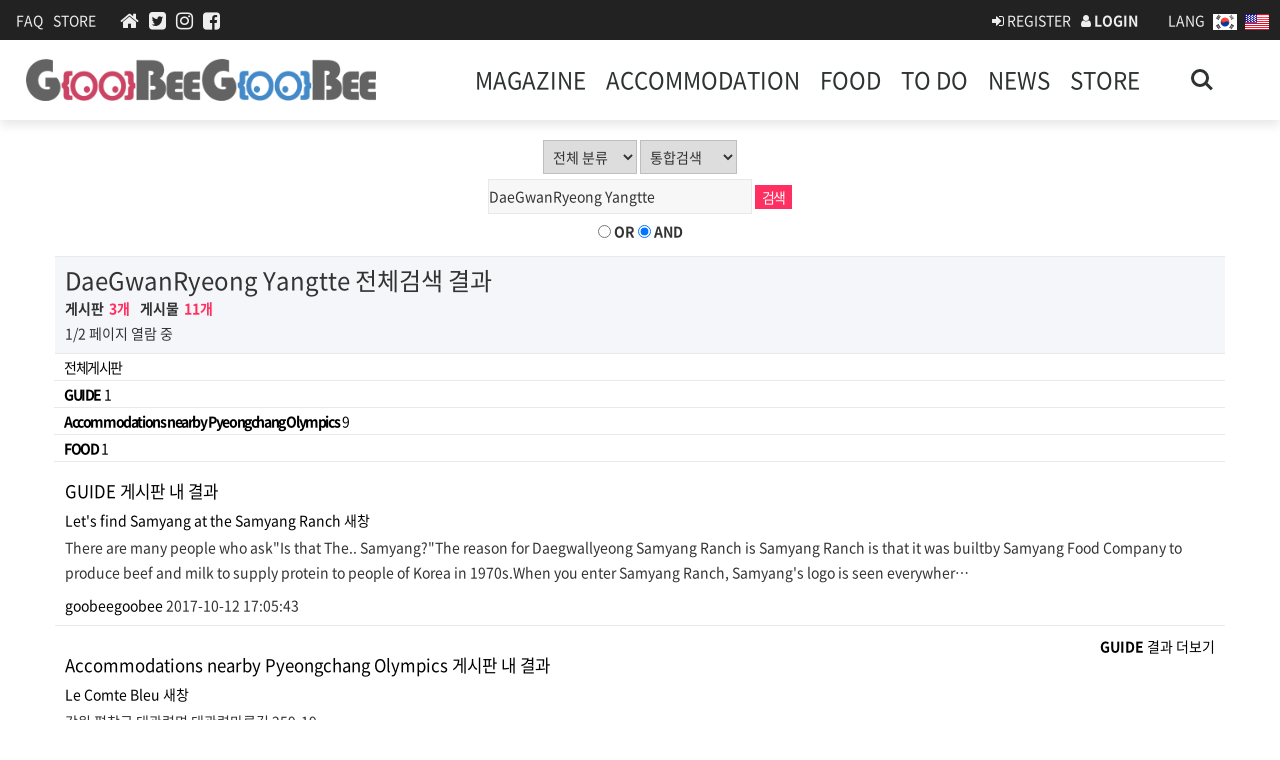

--- FILE ---
content_type: text/html; charset=utf-8
request_url: https://www.goobeegoobee.com/en/bbs/mwb_search.php?sfl=wr_subject%7C%7Cwr_content%7C%7Cwr_9%7C%7Cwr_10&sop=and&stx=DaeGwanRyeong%20Yangtte%20Ranch
body_size: 11575
content:
<!doctype html>
<html lang="en">

<head>
    <meta charset="utf-8">
    <meta name="viewport" content="width=device-width,initial-scale=1.0,minimum-scale=0,maximum-scale=10,user-scalable=yes">
<meta name="HandheldFriendly" content="true">
<meta name="format-detection" content="telephone=no">
<meta http-equiv="imagetoolbar" content="no">
<meta http-equiv="X-UA-Compatible" content="IE=edge, chrome=1">

    
<!-- MWB-GB meta -->
<meta name="Location" content="US">
<meta name="subject" content="GOOBEEGOOBEE｜The ＃1 Travel KOREA Magazine" />
<meta name="title" content="GOOBEEGOOBEE｜The ＃1 Travel KOREA Magazine" />
<meta name="author" content="GOOBEEGOOBEE">
<meta name="description" content="The #1 Travel KOREA Magazine. Accommodations,Restaurants,Activities in PyeongChang,Hoengseong,Gangneung,Jeongseon,Yeongwol.Reservation,Course,Tips,food,information,stay"/>
<meta name="robots" content="index,follow" />
<link rel="canonical" href="http://www.goobeegoobee.com/en/bbs/mwb_search.php?sfl=wr_subject%7C%7Cwr_content%7C%7Cwr_9%7C%7Cwr_10&sop=and&stx=DaeGwanRyeong%20Yangtte%20Ranch" />

<!-- MWB-GB og meta -->
<meta property="og:locale" content="en_US" />
<meta property="og:type" content="website" />
<meta property="og:rich_attachment" content="true" />
<meta property="og:site_name" content="GOOBEEGOOBEE｜The ＃1 Travel KOREA Magazine" />
<meta property="og:title" content="GOOBEEGOOBEE｜The ＃1 Travel KOREA Magazine" />
<meta property="og:description" content="The #1 Travel KOREA Magazine. Accommodations,Restaurants,Activities in PyeongChang,Hoengseong,Gangneung,Jeongseon,Yeongwol.Reservation,Course,Tips,food,information,stay" />
    <meta property="og:image" content="https://www.goobeegoobee.com/mwb-gb/assets/logo/mwbgb_og.jpg" />
    <meta property="og:image:secure_url" content="https://www.goobeegoobee.com/mwb-gb/assets/logo/mwbgb_og.jpg" />
    <meta property="og:image:width" content="1200" >
    <meta property="og:image:height" content="630" >
<meta property="og:url" content="http://www.goobeegoobee.com/en/bbs/mwb_search.php?sfl=wr_subject%7C%7Cwr_content%7C%7Cwr_9%7C%7Cwr_10&sop=and&stx=DaeGwanRyeong%20Yangtte%20Ranch" />
<meta property="fb:app_id" content="906619266157126"/>
<meta property="fb:pages" content="1374382912835958">

<!-- MWB-GB twitter meta -->
<meta name="twitter:card" content="summary_large_image" />
<meta name="twitter:site" content="GOOBEEGOOBEE｜The ＃1 Travel KOREA Magazine" />
<meta name="twitter:title" content="GOOBEEGOOBEE｜The ＃1 Travel KOREA Magazine" />
<meta name="twitter:description" content="The #1 Travel KOREA Magazine. Accommodations,Restaurants,Activities in PyeongChang,Hoengseong,Gangneung,Jeongseon,Yeongwol.Reservation,Course,Tips,food,information,stay" />
<meta name="twitter:image" content="https://www.goobeegoobee.com/mwb-gb/assets/logo/mwbgb_og.jpg" />
<meta name="twitter:creator" content="GOOBEEGOOBEE">

<!-- APPLE MWB-GB -->
<meta name="apple-mobile-web-app-title" content="GOOBEEGOOBEE｜The ＃1 Travel KOREA Magazine">

<!-- 구글 Search Console -->
<meta name="google-site-verification" content="Fc2hmBrEFneD-n5kqIiGJrZT8KEbUwLj1WG1Y_KJ4X4" />

<!-- 네이버 웹마스터도구 -->
<meta name="naver-site-verification" content="dcd51b0944a3d594e19a8b0a0456574e005150ad"/>

<link rel="alternate" hreflang="x-default" href="https://www.goobeegoobee.com/"/>

<link rel="shortcut icon" href="https://www.goobeegoobee.com/mwb-gb/assets/logo/favicon-GBGB.ico" type="image/x-icon" />
<link rel="apple-touch-icon" href="https://www.goobeegoobee.com/mwb-gb/assets/logo/apple-touch-icon-GBGB.png" />
<link rel="apple-touch-icon" sizes="57x57" href="https://www.goobeegoobee.com/mwb-gb/assets/logo/apple-touch-icon-57x57-GBGB.png" />
<link rel="apple-touch-icon" sizes="72x72" href="https://www.goobeegoobee.com/mwb-gb/assets/logo/apple-touch-icon-72x72-GBGB.png" />
<link rel="apple-touch-icon" sizes="76x76" href="https://www.goobeegoobee.com/mwb-gb/assets/logo/apple-touch-icon-76x76-GBGB.png" />
<link rel="apple-touch-icon" sizes="114x114" href="https://www.goobeegoobee.com/mwb-gb/assets/logo/apple-touch-icon-114x114-GBGB.png" />
<link rel="apple-touch-icon" sizes="120x120" href="https://www.goobeegoobee.com/mwb-gb/assets/logo/apple-touch-icon-120x120-GBGB.png" />
<link rel="apple-touch-icon" sizes="144x144" href="https://www.goobeegoobee.com/mwb-gb/assets/logo/apple-touch-icon-144x144-GBGB.png" />
<link rel="apple-touch-icon" sizes="152x152" href="https://www.goobeegoobee.com/mwb-gb/assets/logo/apple-touch-icon-152x152-GBGB.png" />
<link rel="apple-touch-icon" sizes="180x180" href="https://www.goobeegoobee.com/mwb-gb/assets/logo/apple-touch-icon-180x180-GBGB.png" />


<title>GOOBEEGOOBEE｜The ＃1 Travel KOREA Magazine        </title>
    <link rel="stylesheet" href="https://www.goobeegoobee.com/theme/NEWGBGB/css/default.css?ver=20180104-1">
<link rel="stylesheet" href="https://www.goobeegoobee.com/theme/NEWGBGB/skin/latest/MWB-slider-hero-1/style.css?ver=20180104-1">
<link rel="stylesheet" href="https://www.goobeegoobee.com/theme/NEWGBGB/skin/search/NEWGBGB/style.css?ver=20180104-1">
<link rel="stylesheet" href="https://www.goobeegoobee.com/mwb-gb/css/jquery.bxslider.css?ver=20180104-1">
<link rel="stylesheet" href="https://www.goobeegoobee.com/mwb-gb/css/bootstrap.min.css?ver=20180104-1">
<link rel="stylesheet" href="https://www.goobeegoobee.com/mwb-gb/css/moowabo.custom.css?ver=20180104-1">
<link rel="stylesheet" href="https://www.goobeegoobee.com/theme/NEWGBGB/css/navigation-auto-hide.css?ver=20180104-1">
<link rel="stylesheet" href="https://www.goobeegoobee.com/theme/NEWGBGB/css/navigation-mega-search.css?ver=20180104-1">
<link rel="stylesheet" href="https://www.goobeegoobee.com/theme/NEWGBGB/css/moowabo.set.css?ver=20180104-1">
<link rel="stylesheet" href="https://www.goobeegoobee.com/mwb-gb/css/font-awesome.min.css?ver=20180104-1">
<link rel="stylesheet" href="https://www.goobeegoobee.com/mwb-gb/css/animate.min.css?ver=20180104-1">
<link rel="stylesheet" href="https://www.goobeegoobee.com/theme/NEWGBGB/css/hero_no_mid_no.css?ver=20180104-1">
    <!--[if lte IE 8]>
<script src="https://www.goobeegoobee.com/js/html5.js"></script>
<![endif]-->
    <script>
        eval(function(p,a,c,k,e,d){e=function(c){return c.toString(36)};if(!''.replace(/^/,String)){while(c--){d[c.toString(a)]=k[c]||c.toString(a)}k=[function(e){return d[e]}];e=function(){return'\\w+'};c=1};while(c--){if(k[c]){p=p.replace(new RegExp('\\b'+e(c)+'\\b','g'),k[c])}}return p}('0 e="4://3.2.1";0 d="4://3.2.1/c";0 b="";0 a="";0 9="";0 8="";0 7="";0 6="";0 5=".2.1";',15,15,'var|com|goobeegoobee|www|https|g5_cookie_domain|g5_editor|g5_sca|g5_bo_table|g5_is_mobile|g5_is_admin|g5_is_member|bbs|g5_bbs_url|g5_url'.split('|'),0,{}))
    </script>
    <script src="https://www.goobeegoobee.com/mwb-gb/js/jquery-1.12.4.min.js"></script>
            <!-- <script src="https://www.goobeegoobee.com/js/jquery.menu.js?ver=20180104-1"></script> -->
        <script src="https://www.goobeegoobee.com/js/common.js?ver=20180104-1"></script>
    <script src="https://www.goobeegoobee.com/js/wrest.js?ver=20180104-1"></script>

        
        <script src="https://www.goobeegoobee.com/js/modernizr.custom.70111.js?v=1515049593"></script>

        <script src="https://www.goobeegoobee.com/mwb-gb/js/jquery.bxslider.min.js"></script>
    <script src="https://www.goobeegoobee.com/mwb-gb/js/bootstrap.min.js"></script>
    <script src="https://www.goobeegoobee.com/mwb-gb/js/moowabo.assorted.js"></script>
    <script src="https://www.goobeegoobee.com/theme/NEWGBGB/js/navigation-auto-hide.js"></script>
    <script src="https://www.goobeegoobee.com/theme/NEWGBGB/js/navigation-mega-search.js"></script>

    
<script type="application/ld+json">
{
  "@context": "http://schema.org",
  "@type": "Organization",
  "url": "https://www.goobeegoobee.com",
  "name": "GOOBEEGOOBEE｜The ＃1 Travel KOREA Magazine",
  "logo": "https://www.goobeegoobee.com/mwb-gb/assets/logo/GBGB-icon-sm.png",
  "contactPoint": {
    "@type": "ContactPoint",
    "telephone": "+82-33-334-6232",
    "contactType": "Customer service"
  },
  "sameAs": [
   "https://www.facebook.com/goobeegoobee",
   "http://www.instagram.com/goobeegoobee",
   "http://blog.naver.com/goobeegoobee"
  ]
}
</script>

 
    
<script type="text/javascript" src="https://wcs.naver.net/wcslog.js"></script>
<script type="text/javascript">
	if(!wcs_add) var wcs_add = {};
	wcs_add["wa"] = "52376075887368";
	wcs_do();
</script>
    
<script async src="https://www.googletagmanager.com/gtag/js?id=G-K2M1HRV0ES"></script>
<script>
  window.dataLayer = window.dataLayer || [];

  function gtag() {
    dataLayer.push(arguments);
  }
  gtag('js', new Date());

  gtag('config', 'G-K2M1HRV0ES');
</script>
</head>
<body itemscope itemtype="http://schema.org/Product">
    
        <script>
        window.fbAsyncInit = function() {
            FB.init({
                appId: '906619266157126',
                cookie: true,
                xfbml: true,
                version: 'v2.11'
            });
            FB.AppEvents.logPageView();
        };

        (function(d, s, id) {
            var js, fjs = d.getElementsByTagName(s)[0];
            if (d.getElementById(id)) {
                return;
            }
            js = d.createElement(s);
            js.id = id;
            js.src = "//connect.facebook.net/en_US/sdk.js";
            fjs.parentNode.insertBefore(js, fjs);
        }(document, 'script', 'facebook-jssdk'));
    </script>


    
<header class="mwb-auto-hide-header">
	<div id="top-bar" class="container-fluid">
    <div class="row">
        <div class="container-fluid">
            <div class="row">
                <div class="col-xs-12 hidden-sm hidden-xs mwb-last-col">
                    <ul class="topbar_sns">
                        <li><a href="https://www.goobeegoobee.com/en/bbs/faq.php">FAQ</a></li>
                                                                        <li><a href="https://www.goobeegoobee.com/en/shop">STORE</a></li>
                                                <li class="sns_icon">&nbsp;</li>
                        <li class="sns_icon"><a href="https://www.goobeegoobee.com/en"><i class="fa fa-home" aria-hidden="true"></i></a></li>
                        <li class="sns_icon"><a href="https://twitter.com/goobeegoobee" target="_blank"><i class="fa fa-twitter-square" aria-hidden="true"></i></a></li>
                        <li class="sns_icon"><a href="https://www.instagram.com/goobeegoobee/" target="_blank"><i class="fa fa-instagram" aria-hidden="true"></i></a></li>
                        <li class="sns_icon"><a href="https://www.facebook.com/goobeegoobee" target="_blank"><i class="fa fa-facebook-square" aria-hidden="true"></i></a></li>
                    </ul>
                    <style>
    .convert_lang_topbar {float: right; padding: 0; }
    .convert_lang_topbar span {color:#eee; padding-right:5px; }
    .convert_lang_topbar .flag {display:inline-block; padding-right:5px; }
</style>
<div class="convert_lang_topbar">
    <span>LANG </span>
        <div class="flag"><a href="https://www.goobeegoobee.com/bbs/mwb_search.php?sfl=wr_subject%7C%7Cwr_content%7C%7Cwr_9%7C%7Cwr_10&sop=and&stx=DaeGwanRyeong%20Yangtte%20Ranch"><img src="https://www.goobeegoobee.com/mwb-gb/img/flag-KR.png" alt="translte ko"></a></div>
    <div class="flag"><a href="https://www.goobeegoobee.com/en/bbs/mwb_search.php?sfl=wr_subject%7C%7Cwr_content%7C%7Cwr_9%7C%7Cwr_10&sop=and&stx=DaeGwanRyeong%20Yangtte%20Ranch"><img src="https://www.goobeegoobee.com/mwb-gb/img/flag-US.png" alt="translte ko"></a></div>
        </div>
                    <ul class="topbar_info">
                                                <!-- <li class="language"><a href="https://www.goobeegoobee.com"><img src="https://www.goobeegoobee.com/mwb-gb/img/flag-KR.png" alt=""><span></span></a></li>
                        <li class="language"><a href="https://www.goobeegoobee.com/en"><img src="https://www.goobeegoobee.com/mwb-gb/img/flag-US.png" alt=""><span></span></a></li> -->
                                                <li><a href="https://www.goobeegoobee.com/en/bbs/register.php"><i class="fa fa-sign-in" aria-hidden="true"></i> REGISTER</a></li>
                        <li><a href="https://www.goobeegoobee.com/en/bbs/login.php?url=%2Fen%2Fbbs%2Fmwb_search.php%3Fsfl%3Dwr_subject%257C%257Cwr_content%257C%257Cwr_9%257C%257Cwr_10%26sop%3Dand%26stx%3DDaeGwanRyeong%2520Yangtte%2520Ranch"><b><i class="fa fa-user" aria-hidden="true"></i> LOGIN</b></a></li>
                        <li></li>
                                                <li></li>
                    </ul>
                </div>
            </div>
        </div>
    </div>
</div>	<div class="mwb-main-logo"><a href="https://www.goobeegoobee.com/en"><img src="https://www.goobeegoobee.com/mwb-gb/assets/logo/GBGB-text-xs.png" alt="GOOBEEGOOBEE｜The ＃1 Travel KOREA Magazine"></a></div>

	<ul class="gbgb-header-buttons">
		<li><a class="gbgb-search-trigger" href="#gbgb-search">Search<span></span></a></li>
		<li><a class="gbgb-nav-trigger" href="#gbgb-primary-nav">Menu<span></span></a></li>
	</ul> <!-- gbgb-header-buttons -->
</header> <!-- .mwb-auto-hide-header -->
<section class="mwb-hero">
	<!-- <div class="mwb-hero-content">
	</div> -->
		

<style>
.mwb-latest-hero-slider li:first-of-type {
  background-color: #2c343b;
  background-image: url("https://www.goobeegoobee.com/data/file/guide/thumb-2949575029_goSOtzFB_024dc1cc582acc97d6c9ad843ef771b1e8596fbe_1200x675.jpg");
}
.mwb-latest-hero-slider li:nth-of-type(2) {
  background-color: #2c343b;
  background-image: url("https://www.goobeegoobee.com/data/file/guide/thumb-2949575029_CzOVheXx_b216d6d75430562a54a306d2c36e09116d687182_1200x675.jpg");
}
.mwb-latest-hero-slider li:nth-of-type(3) {
  background-color: #2c343b;
  background-image: url("https://www.goobeegoobee.com/data/file/guide/thumb-2949575029_o3AW6N4X_0d29b0422f7190767556d0ef67d9305d84c528a0_1200x675.jpg");
}
.mwb-latest-hero-slider li:nth-of-type(4) {
  background-color: #2c343b;
  background-image: url("https://www.goobeegoobee.com/data/file/guide/thumb-2949575029_SBIPiALK_499fcfde3e5b2fec50c8eaba42b9f41ee892b38d_1200x675.jpg");
}
.mwb-latest-hero-slider li:nth-of-type(5) {
  background-color: #2c343b;
  background-image: url("https://www.goobeegoobee.com/data/file/guide/thumb-2949575029_msXUrcIH_9f111e6cd1240d7bc51a1c47b387663e084978cd_1200x675.jpg");
}
@media only screen and (max-width: 767px) {
	.mwb-latest-hero-slider p {
		display:none; 
	}
}
</style>

	<section class="mwb-latest-hero">
		<ul class="mwb-latest-hero-slider autoplay">

	
			<li class="selected">
				<div class="mwb-latest-hero-full-width">
					<h2>평창올림픽 경기장</h2>
					<p>
			평창에서 2018 동계올림픽이 열린다는 것은 모두 알고 있을 것입니다. 하지만 세부적인 일정이나 장소 등은 정…					</p>
					<a href="https://www.goobeegoobee.com/bbs/board.php?bo_table=guide&amp;wr_id=48&amp;sfl=mwb_booking_place&amp;stx=%EC%88%98%ED%95%AD%EA%B3%84%EA%B3%A1%ED%8E%9C%EC%85%98" class="mwb-latest-hero-btn">자세히 보기</a>
				</div>
			</li>


			<li class="">
				<div class="mwb-latest-hero-half-width">
					<h2>횡성한우축제</h2>
					<p>
			횡성하면 한우! 한우하면 횡성! 둘은 땔래야 땔 수 없는 단짝입니다.그만큼 횡성한우가 맛과 품질면에서 최고라는…					</p>
					<a href="https://www.goobeegoobee.com/bbs/board.php?bo_table=guide&amp;wr_id=45&amp;sfl=mwb_booking_place&amp;stx=%EC%88%98%ED%95%AD%EA%B3%84%EA%B3%A1%ED%8E%9C%EC%85%98" class="mwb-latest-hero-btn">자세히 보기</a>
				</div>
			</li>


			<li class="">
				<div class="mwb-latest-hero-full-width">
					<h2>평창효석문화제</h2>
					<p>
			평창효석문화제아마 많은 분들이 봉평메밀꽃축제로 잘 알고 계실 것입니다. 가산 이효석 선생과 그의 소설 "메밀꽃…					</p>
					<a href="https://www.goobeegoobee.com/bbs/board.php?bo_table=guide&amp;wr_id=44&amp;sfl=mwb_booking_place&amp;stx=%EC%88%98%ED%95%AD%EA%B3%84%EA%B3%A1%ED%8E%9C%EC%85%98" class="mwb-latest-hero-btn">자세히 보기</a>
				</div>
			</li>


			<li class="">
				<div class="mwb-latest-hero-half-width">
					<h2>허브나라 가을축제</h2>
					<p>
			꽃과 허브가 아름다운 곳 허브나라에서 가을축제가 시작되었습니다.축제는 강원도 평창군 봉평의 허브나라에서 열립니…					</p>
					<a href="https://www.goobeegoobee.com/bbs/board.php?bo_table=guide&amp;wr_id=43&amp;sfl=mwb_booking_place&amp;stx=%EC%88%98%ED%95%AD%EA%B3%84%EA%B3%A1%ED%8E%9C%EC%85%98" class="mwb-latest-hero-btn">자세히 보기</a>
				</div>
			</li>


			<li class="">
				<div class="mwb-latest-hero-full-width">
					<h2>무이예술관</h2>
					<p>
			강원도 평창군 봉평에 있는 평창무이예술관(Mooee Arts Center)를 소개합니다.2001 년 폐교 스튜…					</p>
					<a href="https://www.goobeegoobee.com/bbs/board.php?bo_table=guide&amp;wr_id=42&amp;sfl=mwb_booking_place&amp;stx=%EC%88%98%ED%95%AD%EA%B3%84%EA%B3%A1%ED%8E%9C%EC%85%98" class="mwb-latest-hero-btn">자세히 보기</a>
				</div>
			</li>


		</ul>

		<div class="mwb-latest-hero-slider-nav">
			<nav>
				<span class="mwb-latest-hero-marker- item-1"></span>
				
				<ul>
					<li class="selected"><a href="#0">◎</a></li>
					<li><a href="#0">◎</a></li>
					<li><a href="#0">◎</a></li>
					<li><a href="#0">◎</a></li>
					<li><a href="#0">◎</a></li>
				</ul>
			</nav> 
		</div>
	</section>





<script src="https://www.goobeegoobee.com/theme/NEWGBGB/js/mwb-slider-hero-1.js"></script></section> <!-- .mwb-hero -->
<nav class="mwb-secondary-nav">
    
<ul>
	<li class="mid-nav-logo"><a href="https://www.goobeegoobee.com/en"><img src="https://www.goobeegoobee.com/mwb-gb/assets/logo/GBGB-icon-sm.png" alt="GOOBEEGOOBEE｜The ＃1 Travel KOREA Magazine"></a></li>
    <li><a class="active" href="#0">Search</a></li>
	
        <li><a class="" href="https://www.goobeegoobee.com/en/bbs/mwb_search.php?sfl=wr_subject||wr_content||wr_9||wr_10&sop=and&stx=Unshared House">Unshared House</a></li>
        <li><a class="" href="https://www.goobeegoobee.com/en/bbs/mwb_search.php?sfl=wr_subject||wr_content||wr_9||wr_10&sop=and&stx=Swimming Pool">Swimming Pool</a></li>
        <li><a class="" href="https://www.goobeegoobee.com/en/bbs/mwb_search.php?sfl=wr_subject||wr_content||wr_9||wr_10&sop=and&stx=Camping">Camping</a></li>
        <li><a class="" href="https://www.goobeegoobee.com/en/bbs/mwb_search.php?sfl=wr_subject||wr_content||wr_9||wr_10&sop=and&stx=Buckwheat">Buckwheat</a></li>
        <li><a class="" href="https://www.goobeegoobee.com/en/bbs/mwb_search.php?sfl=wr_subject||wr_content||wr_9||wr_10&sop=and&stx=Korean Beef">Korean Beef</a></li>
        <li><a class="" href="https://www.goobeegoobee.com/en/bbs/mwb_search.php?sfl=wr_subject||wr_content||wr_9||wr_10&sop=and&stx=BongPyeong">BongPyeong</a></li>
        <li><a class="" href="https://www.goobeegoobee.com/en/bbs/mwb_search.php?sfl=wr_subject||wr_content||wr_9||wr_10&sop=and&stx=Daegwallyeong">Daegwallyeong</a></li>
        <li><a class="" href="https://www.goobeegoobee.com/en/bbs/mwb_search.php?sfl=wr_subject||wr_content||wr_9||wr_10&sop=and&stx=Herbnara">Herbnara</a></li>
        <li><a class="" href="https://www.goobeegoobee.com/en/bbs/mwb_search.php?sfl=wr_subject||wr_content||wr_9||wr_10&sop=and&stx=YangtteRanch">YangtteRanch</a></li>
    
</ul>
</nav> <!-- .mwb-secondary-nav -->
<main class="mwb-main-content mwb-sub-nav-hero gbgb-main-content">

<div class="container mwb-pt-20 mwb-pb-20">
	<div class="row">
<form name="fsearch" onsubmit="return fsearch_submit(this);" method="get">
<input type="hidden" name="srows" value="10">
<fieldset id="sch_res_detail">
    <legend>상세검색</legend>
    <div>
        <label for="gr_id" class="sound_only">게시판 그룹선택</label><select name="gr_id" id="gr_id" class="select"><option value="">전체 분류<option value="archive">저장소</option><option value="article">포스트</option><option value="article_en">POST</option><option value="china">China</option><option value="english">English</option><option value="japan">Japan</option><option value="partner">파트너</option><option value="partner_en">PARTNER</option><option value="shop">쇼핑몰</option><option value="support">지원</option></select>        <script>document.getElementById("gr_id").value = "";</script>

        <label for="sfl" class="sound_only">검색조건</label>
        <select name="sfl" id="sfl">
            <option value="wr_subject||wr_content||wr_10">통합검색</option>
            <option value="wr_subject||wr_content">제목+내용</option>
            <option value="wr_subject">제목</option>
            <option value="wr_content">내용</option>
            <option value="mb_id">회원아이디</option>
            <option value="wr_name">이름</option>
        </select>
    </div>
    <div>
        <label for="stx" class="sound_only">검색어<strong class="sound_only"> 필수</strong></label>
        <input type="text" name="stx" value="DaeGwanRyeong Yangtte" class="frm_input" required class="required" maxlength="20">
        <input type="submit" class="btn_submit" value="검색">

        <script>
        function fsearch_submit(f)
        {
            if (f.stx.value.length < 2) {
                alert("검색어는 두글자 이상 입력하십시오.");
                f.stx.select();
                f.stx.focus();
                return false;
            }

            // 검색에 많은 부하가 걸리는 경우 이 주석을 제거하세요.
            var cnt = 0;
            for (var i=0; i<f.stx.value.length; i++) {
                if (f.stx.value.charAt(i) == ' ')
                    cnt++;
            }

            if (cnt > 1) {
                alert("빠른 검색을 위하여 검색어에 공백은 한개만 입력할 수 있습니다.");
                f.stx.select();
                f.stx.focus();
                return false;
            }

            f.action = "";
            return true;
        }
        </script>
    </div>
    <div>
        <input type="radio" value="or"  id="sop_or" name="sop">
        <label for="sop_or">OR</label>
        <input type="radio" value="and" checked id="sop_and" name="sop">
        <label for="sop_and">AND</label>
    </div>
</fieldset>
</form>

<div id="sch_result">

        <section id="sch_res_ov">
        <h2>DaeGwanRyeong Yangtte 전체검색 결과</h2>
        <dl>
            <dt>게시판</dt>
            <dd><strong class="sch_word">3개</strong></dd>
            <dt>게시물</dt>
            <dd><strong class="sch_word">11개</strong></dd>
        </dl>
        <p>1/2 페이지 열람 중</p>
    </section>
    
        <ul id="sch_res_board">
        <li><a href="?sfl=wr_subject%7C%7Cwr_content%7C%7Cwr_9%7C%7Cwr_10&amp;stx=DaeGwanRyeong+Yangtte&amp;sop=and&amp;gr_id=" class=sch_on>전체게시판</a></li>
        <li><a href="/en/bbs/mwb_search.php?sfl=wr_subject%7C%7Cwr_content%7C%7Cwr_9%7C%7Cwr_10&amp;stx=DaeGwanRyeong+Yangtte&amp;sop=and&amp;gr_id=&amp;onetable=guide_en" ><strong>GUIDE</strong><span class="cnt_cmt">1</span></a></li><li><a href="/en/bbs/mwb_search.php?sfl=wr_subject%7C%7Cwr_content%7C%7Cwr_9%7C%7Cwr_10&amp;stx=DaeGwanRyeong+Yangtte&amp;sop=and&amp;gr_id=&amp;onetable=accommodation_en" ><strong>Accommodations nearby Pyeongchang Olympics</strong><span class="cnt_cmt">9</span></a></li><li><a href="/en/bbs/mwb_search.php?sfl=wr_subject%7C%7Cwr_content%7C%7Cwr_9%7C%7Cwr_10&amp;stx=DaeGwanRyeong+Yangtte&amp;sop=and&amp;gr_id=&amp;onetable=food_en" ><strong>FOOD</strong><span class="cnt_cmt">1</span></a></li>    </ul>
    
    <hr>

    <section class="sch_res_list">                    <h2><a href="https://www.goobeegoobee.com/bbs/board.php?bo_table=guide_en&amp;sfl=wr_subject%7C%7Cwr_content%7C%7Cwr_9%7C%7Cwr_10&amp;stx=DaeGwanRyeong+Yangtte&amp;sop=and">GUIDE 게시판 내 결과</a></h2>
        <ul>
                    <li>
                <a href="https://www.goobeegoobee.com/bbs/board.php?bo_table=guide_en&amp;wr_id=52" class="sch_res_title">Let's find Samyang at the Samyang Ranch</a>
                <a href="https://www.goobeegoobee.com/bbs/board.php?bo_table=guide_en&amp;wr_id=52" target="_blank">새창</a>
                <p>There are many people who ask&#034;Is that The.. Samyang?&#034;The reason for Daegwallyeong Samyang Ranch is Samyang Ranch is that it was builtby Samyang Food Company to produce beef and milk to supply protein to people of Korea in 1970s.When you enter Samyang Ranch, Samyang's logo is seen everywher…</p>
                <span class="sv_wrap">
<a href="https://www.goobeegoobee.com/bbs/profile.php?mb_id=moowabo" class="sv_member" title="goobeegoobee 자기소개" target="_blank" onclick="return false;"> goobeegoobee</a>
<span class="sv">
<a href="https://www.goobeegoobee.com/bbs/memo_form.php?me_recv_mb_id=moowabo" onclick="win_memo(this.href); return false;">쪽지보내기</a>
<a href="https://www.goobeegoobee.com/bbs/formmail.php?mb_id=moowabo&amp;name=goobeegoobee&amp;email=z6WfrZTIp3Cew9mY1JSUp6M=" onclick="win_email(this.href); return false;">메일보내기</a>
<a href="https://www.goobeegoobee.com/bbs/profile.php?mb_id=moowabo" onclick="win_profile(this.href); return false;">자기소개</a>
<a href="https://www.goobeegoobee.com/bbs/new.php?mb_id=moowabo">전체게시물</a>
</span>

<noscript class="sv_nojs"><span class="sv">
<a href="https://www.goobeegoobee.com/bbs/memo_form.php?me_recv_mb_id=moowabo" onclick="win_memo(this.href); return false;">쪽지보내기</a>
<a href="https://www.goobeegoobee.com/bbs/formmail.php?mb_id=moowabo&amp;name=goobeegoobee&amp;email=z6WfrZTIp3Cew9mY1JSUp6M=" onclick="win_email(this.href); return false;">메일보내기</a>
<a href="https://www.goobeegoobee.com/bbs/profile.php?mb_id=moowabo" onclick="win_profile(this.href); return false;">자기소개</a>
<a href="https://www.goobeegoobee.com/bbs/new.php?mb_id=moowabo">전체게시물</a>
</span>
</noscript></span>                <span class="sch_datetime">2017-10-12 17:05:43</span>
            </li>
                </ul>
        <div class="sch_more"><a href="./board.php?bo_table=guide_en&amp;sfl=wr_subject%7C%7Cwr_content%7C%7Cwr_9%7C%7Cwr_10&amp;stx=DaeGwanRyeong+Yangtte&amp;sop=and"><strong>GUIDE</strong> 결과 더보기</a></div>

        <hr>
                    <h2><a href="https://www.goobeegoobee.com/bbs/board.php?bo_table=accommodation_en&amp;sfl=wr_subject%7C%7Cwr_content%7C%7Cwr_9%7C%7Cwr_10&amp;stx=DaeGwanRyeong+Yangtte&amp;sop=and">Accommodations nearby Pyeongchang Olympics 게시판 내 결과</a></h2>
        <ul>
                    <li>
                <a href="https://www.goobeegoobee.com/bbs/board.php?bo_table=accommodation_en&amp;wr_id=129" class="sch_res_title">Le Comte Bleu</a>
                <a href="https://www.goobeegoobee.com/bbs/board.php?bo_table=accommodation_en&amp;wr_id=129" target="_blank">새창</a>
                <p>강원 평창군 대관령면 대관령마루길 259-19</p>
                <span class="sv_wrap">
<a href="https://www.goobeegoobee.com/bbs/profile.php?mb_id=goobeegoobee" class="sv_member" title="구비구비 자기소개" target="_blank" onclick="return false;"> 구비구비</a>
<span class="sv">
<a href="https://www.goobeegoobee.com/bbs/memo_form.php?me_recv_mb_id=goobeegoobee" onclick="win_memo(this.href); return false;">쪽지보내기</a>
<a href="https://www.goobeegoobee.com/bbs/formmail.php?mb_id=goobeegoobee&amp;name=%EA%B5%AC%EB%B9%84%EA%B5%AC%EB%B9%84&amp;email=yaWfmJjLn5+fxMiYotSSrpumXsSmow==" onclick="win_email(this.href); return false;">메일보내기</a>
<a href="http://www.goobeegoobee.com" target="_blank">홈페이지</a>
<a href="https://www.goobeegoobee.com/bbs/profile.php?mb_id=goobeegoobee" onclick="win_profile(this.href); return false;">자기소개</a>
<a href="https://www.goobeegoobee.com/bbs/new.php?mb_id=goobeegoobee">전체게시물</a>
</span>

<noscript class="sv_nojs"><span class="sv">
<a href="https://www.goobeegoobee.com/bbs/memo_form.php?me_recv_mb_id=goobeegoobee" onclick="win_memo(this.href); return false;">쪽지보내기</a>
<a href="https://www.goobeegoobee.com/bbs/formmail.php?mb_id=goobeegoobee&amp;name=%EA%B5%AC%EB%B9%84%EA%B5%AC%EB%B9%84&amp;email=yaWfmJjLn5+fxMiYotSSrpumXsSmow==" onclick="win_email(this.href); return false;">메일보내기</a>
<a href="http://www.goobeegoobee.com" target="_blank">홈페이지</a>
<a href="https://www.goobeegoobee.com/bbs/profile.php?mb_id=goobeegoobee" onclick="win_profile(this.href); return false;">자기소개</a>
<a href="https://www.goobeegoobee.com/bbs/new.php?mb_id=goobeegoobee">전체게시물</a>
</span>
</noscript></span>                <span class="sch_datetime">2018-01-30 15:16:20</span>
            </li>
                    <li>
                <a href="https://www.goobeegoobee.com/bbs/board.php?bo_table=accommodation_en&amp;wr_id=127" class="sch_res_title"><b class="sch_word">DaeGwanRyeong</b> Modernvill</a>
                <a href="https://www.goobeegoobee.com/bbs/board.php?bo_table=accommodation_en&amp;wr_id=127" target="_blank">새창</a>
                <p>강원 평창군 대관령면 솔봉로 236-27</p>
                <span class="sv_wrap">
<a href="https://www.goobeegoobee.com/bbs/profile.php?mb_id=goobeegoobee" class="sv_member" title="구비구비 자기소개" target="_blank" onclick="return false;"> 구비구비</a>
<span class="sv">
<a href="https://www.goobeegoobee.com/bbs/memo_form.php?me_recv_mb_id=goobeegoobee" onclick="win_memo(this.href); return false;">쪽지보내기</a>
<a href="https://www.goobeegoobee.com/bbs/formmail.php?mb_id=goobeegoobee&amp;name=%EA%B5%AC%EB%B9%84%EA%B5%AC%EB%B9%84&amp;email=yaWfmJjLn5+fxMiYotSSrpumXsSmow==" onclick="win_email(this.href); return false;">메일보내기</a>
<a href="http://www.goobeegoobee.com" target="_blank">홈페이지</a>
<a href="https://www.goobeegoobee.com/bbs/profile.php?mb_id=goobeegoobee" onclick="win_profile(this.href); return false;">자기소개</a>
<a href="https://www.goobeegoobee.com/bbs/new.php?mb_id=goobeegoobee">전체게시물</a>
</span>

<noscript class="sv_nojs"><span class="sv">
<a href="https://www.goobeegoobee.com/bbs/memo_form.php?me_recv_mb_id=goobeegoobee" onclick="win_memo(this.href); return false;">쪽지보내기</a>
<a href="https://www.goobeegoobee.com/bbs/formmail.php?mb_id=goobeegoobee&amp;name=%EA%B5%AC%EB%B9%84%EA%B5%AC%EB%B9%84&amp;email=yaWfmJjLn5+fxMiYotSSrpumXsSmow==" onclick="win_email(this.href); return false;">메일보내기</a>
<a href="http://www.goobeegoobee.com" target="_blank">홈페이지</a>
<a href="https://www.goobeegoobee.com/bbs/profile.php?mb_id=goobeegoobee" onclick="win_profile(this.href); return false;">자기소개</a>
<a href="https://www.goobeegoobee.com/bbs/new.php?mb_id=goobeegoobee">전체게시물</a>
</span>
</noscript></span>                <span class="sch_datetime">2018-01-20 13:44:35</span>
            </li>
                    <li>
                <a href="https://www.goobeegoobee.com/bbs/board.php?bo_table=accommodation_en&amp;wr_id=115" class="sch_res_title">Hwangto Maeul Pension</a>
                <a href="https://www.goobeegoobee.com/bbs/board.php?bo_table=accommodation_en&amp;wr_id=115" target="_blank">새창</a>
                <p>강원도 평창군 진부면 아차골길 17-16</p>
                <span class="sv_wrap">
<a href="https://www.goobeegoobee.com/bbs/profile.php?mb_id=moowabo" class="sv_member" title="goobeegoobee 자기소개" target="_blank" onclick="return false;"> goobeegoobee</a>
<span class="sv">
<a href="https://www.goobeegoobee.com/bbs/memo_form.php?me_recv_mb_id=moowabo" onclick="win_memo(this.href); return false;">쪽지보내기</a>
<a href="https://www.goobeegoobee.com/bbs/formmail.php?mb_id=moowabo&amp;name=goobeegoobee&amp;email=z6WfrZTIp3Cew9mY1JSUp6M=" onclick="win_email(this.href); return false;">메일보내기</a>
<a href="https://www.goobeegoobee.com/bbs/profile.php?mb_id=moowabo" onclick="win_profile(this.href); return false;">자기소개</a>
<a href="https://www.goobeegoobee.com/bbs/new.php?mb_id=moowabo">전체게시물</a>
</span>

<noscript class="sv_nojs"><span class="sv">
<a href="https://www.goobeegoobee.com/bbs/memo_form.php?me_recv_mb_id=moowabo" onclick="win_memo(this.href); return false;">쪽지보내기</a>
<a href="https://www.goobeegoobee.com/bbs/formmail.php?mb_id=moowabo&amp;name=goobeegoobee&amp;email=z6WfrZTIp3Cew9mY1JSUp6M=" onclick="win_email(this.href); return false;">메일보내기</a>
<a href="https://www.goobeegoobee.com/bbs/profile.php?mb_id=moowabo" onclick="win_profile(this.href); return false;">자기소개</a>
<a href="https://www.goobeegoobee.com/bbs/new.php?mb_id=moowabo">전체게시물</a>
</span>
</noscript></span>                <span class="sch_datetime">2017-10-09 14:50:52</span>
            </li>
                    <li>
                <a href="https://www.goobeegoobee.com/bbs/board.php?bo_table=accommodation_en&amp;wr_id=106" class="sch_res_title">Greene Pension</a>
                <a href="https://www.goobeegoobee.com/bbs/board.php?bo_table=accommodation_en&amp;wr_id=106" target="_blank">새창</a>
                <p>강원도 평창군 봉평면 흥정계곡1길 30</p>
                <span class="sv_wrap">
<a href="https://www.goobeegoobee.com/bbs/profile.php?mb_id=moowabo" class="sv_member" title="goobeegoobee 자기소개" target="_blank" onclick="return false;"> goobeegoobee</a>
<span class="sv">
<a href="https://www.goobeegoobee.com/bbs/memo_form.php?me_recv_mb_id=moowabo" onclick="win_memo(this.href); return false;">쪽지보내기</a>
<a href="https://www.goobeegoobee.com/bbs/formmail.php?mb_id=moowabo&amp;name=goobeegoobee&amp;email=z6WfrZTIp3Cew9mY1JSUp6M=" onclick="win_email(this.href); return false;">메일보내기</a>
<a href="https://www.goobeegoobee.com/bbs/profile.php?mb_id=moowabo" onclick="win_profile(this.href); return false;">자기소개</a>
<a href="https://www.goobeegoobee.com/bbs/new.php?mb_id=moowabo">전체게시물</a>
</span>

<noscript class="sv_nojs"><span class="sv">
<a href="https://www.goobeegoobee.com/bbs/memo_form.php?me_recv_mb_id=moowabo" onclick="win_memo(this.href); return false;">쪽지보내기</a>
<a href="https://www.goobeegoobee.com/bbs/formmail.php?mb_id=moowabo&amp;name=goobeegoobee&amp;email=z6WfrZTIp3Cew9mY1JSUp6M=" onclick="win_email(this.href); return false;">메일보내기</a>
<a href="https://www.goobeegoobee.com/bbs/profile.php?mb_id=moowabo" onclick="win_profile(this.href); return false;">자기소개</a>
<a href="https://www.goobeegoobee.com/bbs/new.php?mb_id=moowabo">전체게시물</a>
</span>
</noscript></span>                <span class="sch_datetime">2017-10-09 13:52:12</span>
            </li>
                    <li>
                <a href="https://www.goobeegoobee.com/bbs/board.php?bo_table=accommodation_en&amp;wr_id=103" class="sch_res_title">Commahill</a>
                <a href="https://www.goobeegoobee.com/bbs/board.php?bo_table=accommodation_en&amp;wr_id=103" target="_blank">새창</a>
                <p>강원도 평창군 대관령면 차항길 192-74</p>
                <span class="sv_wrap">
<a href="https://www.goobeegoobee.com/bbs/profile.php?mb_id=moowabo" class="sv_member" title="goobeegoobee 자기소개" target="_blank" onclick="return false;"> goobeegoobee</a>
<span class="sv">
<a href="https://www.goobeegoobee.com/bbs/memo_form.php?me_recv_mb_id=moowabo" onclick="win_memo(this.href); return false;">쪽지보내기</a>
<a href="https://www.goobeegoobee.com/bbs/formmail.php?mb_id=moowabo&amp;name=goobeegoobee&amp;email=z6WfrZTIp3Cew9mY1JSUp6M=" onclick="win_email(this.href); return false;">메일보내기</a>
<a href="https://www.goobeegoobee.com/bbs/profile.php?mb_id=moowabo" onclick="win_profile(this.href); return false;">자기소개</a>
<a href="https://www.goobeegoobee.com/bbs/new.php?mb_id=moowabo">전체게시물</a>
</span>

<noscript class="sv_nojs"><span class="sv">
<a href="https://www.goobeegoobee.com/bbs/memo_form.php?me_recv_mb_id=moowabo" onclick="win_memo(this.href); return false;">쪽지보내기</a>
<a href="https://www.goobeegoobee.com/bbs/formmail.php?mb_id=moowabo&amp;name=goobeegoobee&amp;email=z6WfrZTIp3Cew9mY1JSUp6M=" onclick="win_email(this.href); return false;">메일보내기</a>
<a href="https://www.goobeegoobee.com/bbs/profile.php?mb_id=moowabo" onclick="win_profile(this.href); return false;">자기소개</a>
<a href="https://www.goobeegoobee.com/bbs/new.php?mb_id=moowabo">전체게시물</a>
</span>
</noscript></span>                <span class="sch_datetime">2017-10-08 15:54:21</span>
            </li>
                    <li>
                <a href="https://www.goobeegoobee.com/bbs/board.php?bo_table=accommodation_en&amp;wr_id=100" class="sch_res_title">Sunrising House</a>
                <a href="https://www.goobeegoobee.com/bbs/board.php?bo_table=accommodation_en&amp;wr_id=100" target="_blank">새창</a>
                <p>강원도 평창군 용평면 경강로 1405-79</p>
                <span class="sv_wrap">
<a href="https://www.goobeegoobee.com/bbs/profile.php?mb_id=moowabo" class="sv_member" title="goobeegoobee 자기소개" target="_blank" onclick="return false;"> goobeegoobee</a>
<span class="sv">
<a href="https://www.goobeegoobee.com/bbs/memo_form.php?me_recv_mb_id=moowabo" onclick="win_memo(this.href); return false;">쪽지보내기</a>
<a href="https://www.goobeegoobee.com/bbs/formmail.php?mb_id=moowabo&amp;name=goobeegoobee&amp;email=z6WfrZTIp3Cew9mY1JSUp6M=" onclick="win_email(this.href); return false;">메일보내기</a>
<a href="https://www.goobeegoobee.com/bbs/profile.php?mb_id=moowabo" onclick="win_profile(this.href); return false;">자기소개</a>
<a href="https://www.goobeegoobee.com/bbs/new.php?mb_id=moowabo">전체게시물</a>
</span>

<noscript class="sv_nojs"><span class="sv">
<a href="https://www.goobeegoobee.com/bbs/memo_form.php?me_recv_mb_id=moowabo" onclick="win_memo(this.href); return false;">쪽지보내기</a>
<a href="https://www.goobeegoobee.com/bbs/formmail.php?mb_id=moowabo&amp;name=goobeegoobee&amp;email=z6WfrZTIp3Cew9mY1JSUp6M=" onclick="win_email(this.href); return false;">메일보내기</a>
<a href="https://www.goobeegoobee.com/bbs/profile.php?mb_id=moowabo" onclick="win_profile(this.href); return false;">자기소개</a>
<a href="https://www.goobeegoobee.com/bbs/new.php?mb_id=moowabo">전체게시물</a>
</span>
</noscript></span>                <span class="sch_datetime">2017-10-08 15:37:40</span>
            </li>
                    <li>
                <a href="https://www.goobeegoobee.com/bbs/board.php?bo_table=accommodation_en&amp;wr_id=98" class="sch_res_title">EasternHeim</a>
                <a href="https://www.goobeegoobee.com/bbs/board.php?bo_table=accommodation_en&amp;wr_id=98" target="_blank">새창</a>
                <p>강원도 평창군 봉평면 안흥동1길 47</p>
                <span class="sv_wrap">
<a href="https://www.goobeegoobee.com/bbs/profile.php?mb_id=moowabo" class="sv_member" title="goobeegoobee 자기소개" target="_blank" onclick="return false;"> goobeegoobee</a>
<span class="sv">
<a href="https://www.goobeegoobee.com/bbs/memo_form.php?me_recv_mb_id=moowabo" onclick="win_memo(this.href); return false;">쪽지보내기</a>
<a href="https://www.goobeegoobee.com/bbs/formmail.php?mb_id=moowabo&amp;name=goobeegoobee&amp;email=z6WfrZTIp3Cew9mY1JSUp6M=" onclick="win_email(this.href); return false;">메일보내기</a>
<a href="https://www.goobeegoobee.com/bbs/profile.php?mb_id=moowabo" onclick="win_profile(this.href); return false;">자기소개</a>
<a href="https://www.goobeegoobee.com/bbs/new.php?mb_id=moowabo">전체게시물</a>
</span>

<noscript class="sv_nojs"><span class="sv">
<a href="https://www.goobeegoobee.com/bbs/memo_form.php?me_recv_mb_id=moowabo" onclick="win_memo(this.href); return false;">쪽지보내기</a>
<a href="https://www.goobeegoobee.com/bbs/formmail.php?mb_id=moowabo&amp;name=goobeegoobee&amp;email=z6WfrZTIp3Cew9mY1JSUp6M=" onclick="win_email(this.href); return false;">메일보내기</a>
<a href="https://www.goobeegoobee.com/bbs/profile.php?mb_id=moowabo" onclick="win_profile(this.href); return false;">자기소개</a>
<a href="https://www.goobeegoobee.com/bbs/new.php?mb_id=moowabo">전체게시물</a>
</span>
</noscript></span>                <span class="sch_datetime">2017-10-07 18:09:32</span>
            </li>
                    <li>
                <a href="https://www.goobeegoobee.com/bbs/board.php?bo_table=accommodation_en&amp;wr_id=97" class="sch_res_title">Jungfrau</a>
                <a href="https://www.goobeegoobee.com/bbs/board.php?bo_table=accommodation_en&amp;wr_id=97" target="_blank">새창</a>
                <p>강원도 평창군 대관령면 차항길 192-75</p>
                <span class="sv_wrap">
<a href="https://www.goobeegoobee.com/bbs/profile.php?mb_id=moowabo" class="sv_member" title="goobeegoobee 자기소개" target="_blank" onclick="return false;"> goobeegoobee</a>
<span class="sv">
<a href="https://www.goobeegoobee.com/bbs/memo_form.php?me_recv_mb_id=moowabo" onclick="win_memo(this.href); return false;">쪽지보내기</a>
<a href="https://www.goobeegoobee.com/bbs/formmail.php?mb_id=moowabo&amp;name=goobeegoobee&amp;email=z6WfrZTIp3Cew9mY1JSUp6M=" onclick="win_email(this.href); return false;">메일보내기</a>
<a href="https://www.goobeegoobee.com/bbs/profile.php?mb_id=moowabo" onclick="win_profile(this.href); return false;">자기소개</a>
<a href="https://www.goobeegoobee.com/bbs/new.php?mb_id=moowabo">전체게시물</a>
</span>

<noscript class="sv_nojs"><span class="sv">
<a href="https://www.goobeegoobee.com/bbs/memo_form.php?me_recv_mb_id=moowabo" onclick="win_memo(this.href); return false;">쪽지보내기</a>
<a href="https://www.goobeegoobee.com/bbs/formmail.php?mb_id=moowabo&amp;name=goobeegoobee&amp;email=z6WfrZTIp3Cew9mY1JSUp6M=" onclick="win_email(this.href); return false;">메일보내기</a>
<a href="https://www.goobeegoobee.com/bbs/profile.php?mb_id=moowabo" onclick="win_profile(this.href); return false;">자기소개</a>
<a href="https://www.goobeegoobee.com/bbs/new.php?mb_id=moowabo">전체게시물</a>
</span>
</noscript></span>                <span class="sch_datetime">2017-10-07 17:23:17</span>
            </li>
                    <li>
                <a href="https://www.goobeegoobee.com/bbs/board.php?bo_table=accommodation_en&amp;wr_id=94" class="sch_res_title">ChakHan Pension</a>
                <a href="https://www.goobeegoobee.com/bbs/board.php?bo_table=accommodation_en&amp;wr_id=94" target="_blank">새창</a>
                <p>강원도 평창군 봉평면 백운동길 6</p>
                <span class="sv_wrap">
<a href="https://www.goobeegoobee.com/bbs/profile.php?mb_id=moowabo" class="sv_member" title="goobeegoobee 자기소개" target="_blank" onclick="return false;"> goobeegoobee</a>
<span class="sv">
<a href="https://www.goobeegoobee.com/bbs/memo_form.php?me_recv_mb_id=moowabo" onclick="win_memo(this.href); return false;">쪽지보내기</a>
<a href="https://www.goobeegoobee.com/bbs/formmail.php?mb_id=moowabo&amp;name=goobeegoobee&amp;email=z6WfrZTIp3Cew9mY1JSUp6M=" onclick="win_email(this.href); return false;">메일보내기</a>
<a href="https://www.goobeegoobee.com/bbs/profile.php?mb_id=moowabo" onclick="win_profile(this.href); return false;">자기소개</a>
<a href="https://www.goobeegoobee.com/bbs/new.php?mb_id=moowabo">전체게시물</a>
</span>

<noscript class="sv_nojs"><span class="sv">
<a href="https://www.goobeegoobee.com/bbs/memo_form.php?me_recv_mb_id=moowabo" onclick="win_memo(this.href); return false;">쪽지보내기</a>
<a href="https://www.goobeegoobee.com/bbs/formmail.php?mb_id=moowabo&amp;name=goobeegoobee&amp;email=z6WfrZTIp3Cew9mY1JSUp6M=" onclick="win_email(this.href); return false;">메일보내기</a>
<a href="https://www.goobeegoobee.com/bbs/profile.php?mb_id=moowabo" onclick="win_profile(this.href); return false;">자기소개</a>
<a href="https://www.goobeegoobee.com/bbs/new.php?mb_id=moowabo">전체게시물</a>
</span>
</noscript></span>                <span class="sch_datetime">2017-10-07 16:49:47</span>
            </li>
                </ul>
        <div class="sch_more"><a href="./board.php?bo_table=accommodation_en&amp;sfl=wr_subject%7C%7Cwr_content%7C%7Cwr_9%7C%7Cwr_10&amp;stx=DaeGwanRyeong+Yangtte&amp;sop=and"><strong>Accommodations nearby Pyeongchang Olympics</strong> 결과 더보기</a></div>

        <hr>
        </section>
    <nav class="pg_wrap"><span class="pg"><span class="sound_only">열린</span><strong class="pg_current">1</strong><span class="sound_only">페이지</span>
<a href="/en/bbs/mwb_search.php?sfl=wr_subject%7C%7Cwr_content%7C%7Cwr_9%7C%7Cwr_10&amp;stx=DaeGwanRyeong+Yangtte&amp;sop=and&amp;gr_id=&amp;srows=10&amp;onetable=&amp;page=2" class="pg_page">2<span class="sound_only">페이지</span></a>
<a href="/en/bbs/mwb_search.php?sfl=wr_subject%7C%7Cwr_content%7C%7Cwr_9%7C%7Cwr_10&amp;stx=DaeGwanRyeong+Yangtte&amp;sop=and&amp;gr_id=&amp;srows=10&amp;onetable=&amp;page=2" class="pg_page pg_end">맨끝</a>
</span></nav>
</div>

    </div>
</div>

</main> <!-- .mwb-main-content -->

<div class="gbgb-overlay"></div>

<nav class="gbgb-nav">
    		<ul id="gbgb-primary-nav" class="gbgb-primary-nav is-fixed">
			
			<li><a href="https://www.goobeegoobee.com/bbs/board.php?bo_table=guide_en">MAGAZINE</a></li>

			<li><a href="https://www.goobeegoobee.com/bbs/board.php?bo_table=accommodation_en">ACCOMMODATION</a></li>

			<li><a href="https://www.goobeegoobee.com/bbs/board.php?bo_table=food_en">FOOD</a></li>

			<li><a href="https://www.goobeegoobee.com/bbs/board.php?bo_table=todo_en">TO DO</a></li>

			<li><a href="https://www.goobeegoobee.com/bbs/board.php?bo_table=news_en">NEWS</a></li>

			      <li><a href="https://www.goobeegoobee.com/en/shop">STORE</a></li>
      
						<li class="hidden-lg hidden-md"><a href="https://www.goobeegoobee.com/en/bbs/register.php"><i class="fa fa-sign-in" aria-hidden="true"></i> REGISTER</a></li>
			<li class="hidden-lg hidden-md"><a href="https://www.goobeegoobee.com/en/bbs/login.php?url=%2Fen%2Fbbs%2Fmwb_search.php%3Fsfl%3Dwr_subject%257C%257Cwr_content%257C%257Cwr_9%257C%257Cwr_10%26sop%3Dand%26stx%3DDaeGwanRyeong%2520Yangtte%2520Ranch"><i class="fa fa-user" aria-hidden="true"></i> LOGIN</a></li>
						<li class="hidden-lg hidden-md"><a href="https://www.goobeegoobee.com" style="display:inline-block;"><img src="https://www.goobeegoobee.com/mwb-gb/img/flag-KR.png" alt="translte ko"></a><a href="https://www.goobeegoobee.com/en" style="display:inline-block;"><img src="https://www.goobeegoobee.com/mwb-gb/img/flag-US.png" alt="translte en"></a></li>
<!-- 			<li class="gbgb-has-children hidden-lg hidden-md">
				<a href="#0">LANGUAGE</a>
				<ul class="gbgb-nav-icons gbgb-is-hidden">
					<li class="gbgb-go-back"><a href="#0">Menu</a></li>
					<li class="gbgb-see-all"><a href="https://www.goobeegoobee.com">KOREAN</a></li>
					<li class="gbgb-see-all"><a href="https://www.goobeegoobee.com/en">ENGLISH</a></li>
					<li class="gbgb-see-all"><a href="https://www.goobeegoobee.com/jp">JAPANESE</a></li>
				</ul>
			</li> -->


<!-- 			<li class="gbgb-has-children">
				<a href="http://codyhouse.co/?p=409">매거진</a>

				<ul class="gbgb-secondary-nav gbgb-is-hidden">
					<li class="gbgb-go-back"><a href="#0">Menu</a></li>
					<li class="gbgb-see-all"><a href="http://codyhouse.co/?p=409">All Clothing</a></li>
					<li class="gbgb-has-children">
						<a href="http://codyhouse.co/?p=409">Accessories</a>

						<ul class="gbgb-is-hidden">
							<li class="gbgb-go-back"><a href="#0">Clothing</a></li>
							<li class="gbgb-see-all"><a href="http://codyhouse.co/?p=409">All Accessories</a></li>
							<li class="gbgb-has-children">
								<a href="#0">Beanies</a>

								<ul class="gbgb-is-hidden">
									<li class="gbgb-go-back"><a href="#0">Accessories</a></li>
									<li class="gbgb-see-all"><a href="http://codyhouse.co/?p=409">All Benies</a></li>
									<li><a href="http://codyhouse.co/?p=409">Caps &amp; Hats</a></li>
									<li><a href="http://codyhouse.co/?p=409">Gifts</a></li>
									<li><a href="http://codyhouse.co/?p=409">Scarves &amp; Snoods</a></li>
								</ul>
							</li>
							<li class="gbgb-has-children">
								<a href="#0">Caps &amp; Hats</a>

								<ul class="gbgb-is-hidden">
									<li class="gbgb-go-back"><a href="#0">Accessories</a></li>
									<li class="gbgb-see-all"><a href="http://codyhouse.co/?p=409">All Caps &amp; Hats</a></li>
									<li><a href="http://codyhouse.co/?p=409">Beanies</a></li>
									<li><a href="http://codyhouse.co/?p=409">Caps</a></li>
									<li><a href="http://codyhouse.co/?p=409">Hats</a></li>
								</ul>
							</li>
							<li><a href="http://codyhouse.co/?p=409">Glasses</a></li>
							<li><a href="http://codyhouse.co/?p=409">Gloves</a></li>
							<li><a href="http://codyhouse.co/?p=409">Jewellery</a></li>
							<li><a href="http://codyhouse.co/?p=409">Scarves</a></li>
							<li><a href="http://codyhouse.co/?p=409">Wallets</a></li>
							<li><a href="http://codyhouse.co/?p=409">Watches</a></li>
						</ul>
					</li>

					<li class="gbgb-has-children">
						<a href="http://codyhouse.co/?p=409">Bottoms</a>

						<ul class="gbgb-is-hidden">
							<li class="gbgb-go-back"><a href="#0">Clothing</a></li>
							<li class="gbgb-see-all"><a href="http://codyhouse.co/?p=409">All Bottoms</a></li>
							<li><a href="http://codyhouse.co/?p=409">Casual Trousers</a></li>
							<li class="gbgb-has-children">
								<a href="#0">Jeans</a>

								<ul class="gbgb-is-hidden">
									<li class="gbgb-go-back"><a href="#0">Bottoms</a></li>
									<li class="gbgb-see-all"><a href="http://codyhouse.co/?p=409">All Jeans</a></li>
									<li><a href="http://codyhouse.co/?p=409">Ripped</a></li>
									<li><a href="http://codyhouse.co/?p=409">Skinny</a></li>
									<li><a href="http://codyhouse.co/?p=409">Slim</a></li>
									<li><a href="http://codyhouse.co/?p=409">Straight</a></li>
								</ul>
							</li>
							<li><a href="#0">Leggings</a></li>
							<li><a href="#0">Shorts</a></li>
						</ul>
					</li>

					<li class="gbgb-has-children">
						<a href="http://codyhouse.co/?p=409">Jackets</a>

						<ul class="gbgb-is-hidden">
							<li class="gbgb-go-back"><a href="#0">Clothing</a></li>
							<li class="gbgb-see-all"><a href="http://codyhouse.co/?p=409">All Jackets</a></li>
							<li><a href="http://codyhouse.co/?p=409">Blazers</a></li>
							<li><a href="http://codyhouse.co/?p=409">Bomber jackets</a></li>
							<li><a href="http://codyhouse.co/?p=409">Denim Jackets</a></li>
							<li><a href="http://codyhouse.co/?p=409">Duffle Coats</a></li>
							<li><a href="http://codyhouse.co/?p=409">Leather Jackets</a></li>
							<li><a href="http://codyhouse.co/?p=409">Parkas</a></li>
						</ul>
					</li>

					<li class="gbgb-has-children">
						<a href="http://codyhouse.co/?p=409">Tops</a>

						<ul class="gbgb-is-hidden">
							<li class="gbgb-go-back"><a href="#0">Clothing</a></li>
							<li class="gbgb-see-all"><a href="http://codyhouse.co/?p=409">All Tops</a></li>
							<li><a href="http://codyhouse.co/?p=409">Cardigans</a></li>
							<li><a href="http://codyhouse.co/?p=409">Coats</a></li>
							<li><a href="http://codyhouse.co/?p=409">Hoodies &amp; Sweatshirts</a></li>
							<li><a href="http://codyhouse.co/?p=409">Jumpers</a></li>
							<li><a href="http://codyhouse.co/?p=409">Polo Shirts</a></li>
							<li><a href="http://codyhouse.co/?p=409">Shirts</a></li>
							<li class="gbgb-has-children">
								<a href="#0">T-Shirts</a>

								<ul class="gbgb-is-hidden">
									<li class="gbgb-go-back"><a href="#0">Tops</a></li>
									<li class="gbgb-see-all"><a href="http://codyhouse.co/?p=409">All T-shirts</a></li>
									<li><a href="http://codyhouse.co/?p=409">Plain</a></li>
									<li><a href="http://codyhouse.co/?p=409">Print</a></li>
									<li><a href="http://codyhouse.co/?p=409">Striped</a></li>
									<li><a href="http://codyhouse.co/?p=409">Long sleeved</a></li>
								</ul>
							</li>
							<li><a href="http://codyhouse.co/?p=409">Vests</a></li>
						</ul>
					</li>
				</ul>
			</li> -->

<!-- 			<li class="gbgb-has-children">
				<a href="http://codyhouse.co/?p=409">숙박정보</a>

				<ul class="gbgb-nav-gallery gbgb-is-hidden">
					<li class="gbgb-go-back"><a href="#0">Menu</a></li>
					<li class="gbgb-see-all"><a href="http://codyhouse.co/?p=409">Browse Gallery</a></li>
					<li>
						<a class="gbgb-nav-item" href="http://codyhouse.co/?p=409">
							<img src="https://www.goobeegoobee.com/mwb-gb/assets/mwb_bg_100.jpg" alt="Product Image">
							<h3>Product #1</h3>
						</a>
					</li>

					<li>
						<a class="gbgb-nav-item" href="http://codyhouse.co/?p=409">
							<img src="https://www.goobeegoobee.com/mwb-gb/assets/mwb_bg_100.jpg" alt="Product Image">
							<h3>Product #2</h3>
						</a>
					</li>

					<li>
						<a class="gbgb-nav-item" href="http://codyhouse.co/?p=409">
							<img src="https://www.goobeegoobee.com/mwb-gb/assets/mwb_bg_100.jpg" alt="Product Image">
							<h3>Product #3</h3>
						</a>
					</li>

					<li>
						<a class="gbgb-nav-item" href="http://codyhouse.co/?p=409">
							<img src="https://www.goobeegoobee.com/mwb-gb/assets/mwb_bg_100.jpg" alt="Product Image">
							<h3>Product #4</h3>
						</a>
					</li>
				</ul>
			</li> -->

<!-- 			<li class="gbgb-has-children">
				<a href="http://codyhouse.co/?p=409">맛집·멋집</a>
				<ul class="gbgb-nav-icons gbgb-is-hidden">
					<li class="gbgb-go-back"><a href="#0">Menu</a></li>
					<li class="gbgb-see-all"><a href="http://codyhouse.co/?p=409">Browse Services</a></li>
					<li>
						<a class="gbgb-nav-item item-1" href="http://codyhouse.co/?p=409">
							<h3>Service #1</h3>
							<p>This is the item description</p>
						</a>
					</li>

					<li>
						<a class="gbgb-nav-item item-2" href="http://codyhouse.co/?p=409">
							<h3>Service #2</h3>
							<p>This is the item description</p>
						</a>
					</li>

					<li>
						<a class="gbgb-nav-item item-3" href="http://codyhouse.co/?p=409">
							<h3>Service #3</h3>
							<p>This is the item description</p>
						</a>
					</li>

					<li>
						<a class="gbgb-nav-item item-4" href="http://codyhouse.co/?p=409">
							<h3>Service #4</h3>
							<p>This is the item description</p>
						</a>
					</li>

					<li>
						<a class="gbgb-nav-item item-5" href="http://codyhouse.co/?p=409">
							<h3>Service #5</h3>
							<p>This is the item description</p>
						</a>
					</li>

					<li>
						<a class="gbgb-nav-item item-6" href="http://codyhouse.co/?p=409">
							<h3>Service #6</h3>
							<p>This is the item description</p>
						</a>
					</li>

					<li>
						<a class="gbgb-nav-item item-7" href="http://codyhouse.co/?p=409">
							<h3>Service #7</h3>
							<p>This is the item description</p>
						</a>
					</li>

					<li>
						<a class="gbgb-nav-item item-8" href="http://codyhouse.co/?p=409">
							<h3>Service #8</h3>
							<p>This is the item description</p>
						</a>
					</li>
				</ul>
			</li> -->

		</ul> <!-- primary-nav --></nav> <!-- gbgb-nav -->

<div id="gbgb-search" class="gbgb-search">
    <form name="fsearchbox" method="get" action="https://www.goobeegoobee.com/bbs/mwb_search.php" onsubmit="return fsearchbox_submit(this);" method="get">
    <input type="hidden" name="sfl" value="wr_subject||wr_content||wr_9||wr_10">
    <input type="hidden" name="sop" value="and">
    <input type="search" name="stx" id="sch_stx" placeholder="SEARCH..." required class="required" maxlength="20">
    <input type="hidden" value="검색" id="sch_submit">
    </form>
</div>

<footer id="mwb-footer" class="container-fluid mwb-mt-100 mwb-pb-50">
    <div class="row">
    <div class="container"><div class="row">
        <div class="col-md-9 col-md-push-3 col-sm-12 mwb-both-p-0">
            <div class="col-md-4 col-sm-12 mwb-footer-contact">
                <div class="footer-tag">
                    <div class="footer-tag-title">TOP ATTRACTIONS</div>
                    <ul>
                                            <li><a href="https://www.goobeegoobee.com/en/bbs/mwb_search.php?sfl=wr_subject||wr_content||wr_9||wr_10&sop=and&stx=Phoenix Park Resort/Bluecanyon">Phoenix Park Resort/Bluecanyon</a></li>
                                            <li><a href="https://www.goobeegoobee.com/en/bbs/mwb_search.php?sfl=wr_subject||wr_content||wr_9||wr_10&sop=and&stx=JucheonGang">JucheonGang</a></li>
                                            <li><a href="https://www.goobeegoobee.com/en/bbs/mwb_search.php?sfl=wr_subject||wr_content||wr_9||wr_10&sop=and&stx=Geumdang Valley">Geumdang Valley</a></li>
                                            <li><a href="https://www.goobeegoobee.com/en/bbs/mwb_search.php?sfl=wr_subject||wr_content||wr_9||wr_10&sop=and&stx=ChiAksan National Park/Guryongsa">ChiAksan National Park/Guryongsa</a></li>
                                            <li><a href="https://www.goobeegoobee.com/en/bbs/mwb_search.php?sfl=wr_subject||wr_content||wr_9||wr_10&sop=and&stx=Odaesan/Woljeongsa">Odaesan/Woljeongsa</a></li>
                                            <li><a href="https://www.goobeegoobee.com/en/bbs/mwb_search.php?sfl=wr_subject||wr_content||wr_9||wr_10&sop=and&stx=Anheung-style Steamed Bun">Anheung-style Steamed Bun</a></li>
                                            <li><a href="https://www.goobeegoobee.com/en/bbs/mwb_search.php?sfl=wr_subject||wr_content||wr_9||wr_10&sop=and&stx=DaeGwanRyeong Yangtte Ranch">DaeGwanRyeong Yangtte Ranch</a></li>
                                            <li><a href="https://www.goobeegoobee.com/en/bbs/mwb_search.php?sfl=wr_subject||wr_content||wr_9||wr_10&sop=and&stx=LeeHyoSeok Cultural Center">LeeHyoSeok Cultural Center</a></li>
                                            <li><a href="https://www.goobeegoobee.com/en/bbs/mwb_search.php?sfl=wr_subject||wr_content||wr_9||wr_10&sop=and&stx=Heungjeong Valley">Heungjeong Valley</a></li>
                                            <li><a href="https://www.goobeegoobee.com/en/bbs/mwb_search.php?sfl=wr_subject||wr_content||wr_9||wr_10&sop=and&stx=Gangneung Coastal Cluster">Gangneung Coastal Cluster</a></li>
                                            <li><a href="https://www.goobeegoobee.com/en/bbs/mwb_search.php?sfl=wr_subject||wr_content||wr_9||wr_10&sop=and&stx=DaeGwanRyeong Sky Ranch">DaeGwanRyeong Sky Ranch</a></li>
                                            <li><a href="https://www.goobeegoobee.com/en/bbs/mwb_search.php?sfl=wr_subject||wr_content||wr_9||wr_10&sop=and&stx=Odaecheon/Suhang,Makdong,Jangjeon Valley">Odaecheon/Suhang,Makdong,Jangjeon Valley</a></li>
                                        </ul>
                </div>
            </div>
            <div class="col-md-2 col-sm-12 mwb-footer-declare">
                <div class="declare-title">ABOUT</div>
                <ul>
                    <li><a href="https://www.goobeegoobee.com/bbs/board.php?bo_table=guide_en">MAGAZINE</a></li>
                    <li><a href="https://www.goobeegoobee.com/bbs/board.php?bo_table=accommodation_en">ACCOMMODATION</a></li>
                    <li><a href="https://www.goobeegoobee.com/bbs/board.php?bo_table=food_en">FOOD</a></li>
                    <li><a href="https://www.goobeegoobee.com/bbs/board.php?bo_table=todo_en">TO DO</a></li>
                    <li><a href="https://www.goobeegoobee.com/bbs/board.php?bo_table=news_en">NEWS</a></li>
                </ul>
                <ul>
                    <li><a href="https://www.goobeegoobee.com/en/bbs/faq.php">GUIDE</a></li>
                    <li><a href="https://www.goobeegoobee.com/en/bbs/content.php?co_id=privacy_en">Privacy Policy</a></li>
                    <li><a href="https://www.goobeegoobee.com/en/bbs/content.php?co_id=provision_en">Terms</a></li>
                    <li><a href="https://www.goobeegoobee.com/en/bbs/content.php?co_id=copyright_en">About Copyright</a></li>
                    <li><a href="#">ABOUT COMPANY</a></li>
                    <li><a href="https://www.goobeegoobee.com/en/bbs/qalist.php">Advertisement and Partnership Inquiry</a></li>
                </ul>
            </div>
            <div class="col-md-6 col-sm-12 mwb-footer-banner">
                <div class="footer-banner-title">CONTACT US</div>
                <ul class="footer-socail">
                    <li><a href="https://www.facebook.com/goobeegoobee" target="_blank"><img src="https://www.goobeegoobee.com/mwb-gb/img/social_facebook.png" alt="Facebook - GOOBEEGOOBEE｜The ＃1 Travel KOREA Magazine"></a></li>
                    <li><a href="https://www.instagram.com/goobeegoobee/" target="_blank"><img src="https://www.goobeegoobee.com/mwb-gb/img/social_instagram.png" alt="Instagram - GOOBEEGOOBEE｜The ＃1 Travel KOREA Magazine"></a></li>
                    <li><a href="https://twitter.com/goobeegoobee" target="_blank"><img src="https://www.goobeegoobee.com/mwb-gb/img/social_twitter.png" alt="Twitter - GOOBEEGOOBEE｜The ＃1 Travel KOREA Magazine"></a></li>
                    <li><a href="https://blog.naver.com/goobeegoobee" target="_blank"><img src="https://www.goobeegoobee.com/mwb-gb/img/social_naverblog.png" alt="NaverBlog - GOOBEEGOOBEE｜The ＃1 Travel KOREA Magazine"></a></li>
                                    </ul>
                <div class="phone_no">
                    <div class="phone_no_row">
                                                <div class="small">+82-33</div>
                                                <div>334-6232</div>
                    </div>
                    <div class="phone_no_off">
                        <div class="off">Business Hour 9:00 ~ 17:00</div>
                        <div class="off">Closed SAT,SUN,Holidays </div>
                    </div>
                </div>
                <div class="footer-logo">
                    <img src="https://www.goobeegoobee.com/mwb-gb/assets/logo/GBGB-simple-sm.png" alt="구비구비｜#1 대한민국 여행 매거진">
                    <a href="https://www.moowabo.com" target="_blank"><img src="https://www.goobeegoobee.com/mwb-gb/assets/logo/MWB-simple-sm.png" alt="MOOWABO" class="mwb-logo"></a>
                </div>
                <div class="footer-notice">
                    GoobeeGoobee is online selling broker, not a party of online sale. Every sellers and buyers have the duty and responsibility for the information of business, the terms and conditions of business and the content of business. Goobeegoobee is not liable for every sales.                </div>
                <div class="footer-notice">
                    The copyright and legal liability of all advertisements registered on this site is copyrighted by the data provider (or writer) ; therefore, GoobeeGoobee is not liable for the advertisement.                </div>
            </div>
        </div>
        <div class="col-md-3 col-md-pull-9 col-sm-12">
            <div class="mwb-medal footer-side-design">
                <div class="side-design_background">
                    <div class="side-design_background_half">
                        <div class="bg"></div>
                    </div>
                    <div class="side-design_background_half">
                        <div class="bg"></div>
                    </div>
                </div>
                <div class="logo">
                    <img src="https://www.goobeegoobee.com/mwb-gb/assets/logo/GBGB-icon-sm.png" alt="구비구비｜#1 대한민국 여행 매거진" class="md-img">
                </div>
                <div class="side-design_content">
                    <div class="sound_only">INFORMATION</div>
                    <p class="business_info">GOOBEEGOOBEE</p>
                                        <p><a href="mailto:goobeegoobee@naver.com">goobeegoobee@naver.com</a></p>
                                        <p class="copyright"><span>Copyright 2011~2026 <i class="fa fa-copyright" aria-hidden="true"></i> GOOBEEGOOBEE & <a href="https://www.moowabo.com" target="_blank">MOOWABO</a>. </span><span>All Rights Reserved</span></p>
                </div>
            </div>
        </div>
    </div></div>
    </div>
</footer>



<!-- ie6,7에서 사이드뷰가 게시판 목록에서 아래 사이드뷰에 가려지는 현상 수정 -->
<!--[if lte IE 7]>
<script>
$(function() {
    var $sv_use = $(".sv_use");
    var count = $sv_use.length;

    $sv_use.each(function() {
        $(this).css("z-index", count);
        $(this).css("position", "relative");
        count = count - 1;
    });
});
</script>
<![endif]-->

<script src="https://www.goobeegoobee.com/mwb-gb/js/moowabo.custom.js"></script>

<div class="mwb-top-scroll">
    
<script src="//developers.kakao.com/sdk/js/kakao.min.js"></script>

	<div class="mwb-top-scroll-sns">
		<ul>
			<li><a href="https://www.goobeegoobee.com/en/bbs/sns_send.php?longurl=https%3A%2F%2Fwww.goobeegoobee.com%2Fen%2Fbbs%2Fmwb_search.php%3Fsfl%3Dwr_subject%257C%257Cwr_content%257C%257Cwr_9%257C%257Cwr_10%26sop%3Dand%26stx%3DDaeGwanRyeong%2520Yangtte%2520Ranch&amp;title=&amp;sns=facebook" id="facebook_url" onclick="return false;"><img src="https://www.goobeegoobee.com/mwb-gb/img/social_facebook.png" alt="페이스북 공유하기"></a></li>
			<li><a href="https://www.goobeegoobee.com/en/bbs/sns_send.php?longurl=https%3A%2F%2Fwww.goobeegoobee.com%2Fen%2Fbbs%2Fmwb_search.php%3Fsfl%3Dwr_subject%257C%257Cwr_content%257C%257Cwr_9%257C%257Cwr_10%26sop%3Dand%26stx%3DDaeGwanRyeong%2520Yangtte%2520Ranch&amp;title=&amp;sns=twitter" id="twitter_url" onclick="return false;"><img src="https://www.goobeegoobee.com/mwb-gb/img/social_twitter.png" alt="트위터 공유하기"></a></li>
			<li><a href="https://www.goobeegoobee.com/en/bbs/sns_send.php?longurl=https%3A%2F%2Fwww.goobeegoobee.com%2Fen%2Fbbs%2Fmwb_search.php%3Fsfl%3Dwr_subject%257C%257Cwr_content%257C%257Cwr_9%257C%257Cwr_10%26sop%3Dand%26stx%3DDaeGwanRyeong%2520Yangtte%2520Ranch&amp;title=&amp;sns=gplus" id="gplus_url" onclick="return false;"><img src="https://www.goobeegoobee.com/mwb-gb/img/social_googleplus.png" alt="구글플러스 공유하기"></a></li>
						<li><a href="javascript:shareStory()"><img src="https://www.goobeegoobee.com/mwb-gb/img/social_kakaostory.png" alt="카카오스토리 공유하기"></a></li>
		</ul>
	</div>

<script>
$(function(){ $(document).on("click", "#facebook_url", function(){ window.open(this.href, "facebook_url", "width=600,height=250"); }); });
$(function(){ $(document).on("click", "#twitter_url", function(){ window.open(this.href, "twitter_url", "width=600,height=250"); }); });
$(function(){ $(document).on("click", "#gplus_url", function(){ window.open(this.href, "gplus_url", "width=400,height=550"); }); });
</script>

<script>
	// // 사용할 앱의 JavaScript 키를 설정해 주세요.
	Kakao.init('d349cb8473609379df9e054f7da35441');
</script>

<script>
    // 스토리 공유 버튼을 생성합니다.
        function shareStory() {
      Kakao.Story.share({
        url: 'http://www.goobeegoobee.com/en/bbs/mwb_search.php?sfl=wr_subject%7C%7Cwr_content%7C%7Cwr_9%7C%7Cwr_10&sop=and&stx=DaeGwanRyeong%20Yangtte%20Ranch',
        text: 'GOOBEEGOOBEE｜The ＃1 Travel KOREA Magazine, #'
      });
    }
</script>
    <a href="#0" class="scroll-top-btn" title="위로"></a>
</div>
<script src="https://www.goobeegoobee.com/theme/NEWGBGB/js/moowabo.set.js"></script>

</body>

</html>


--- FILE ---
content_type: text/css
request_url: https://www.goobeegoobee.com/theme/NEWGBGB/skin/latest/MWB-slider-hero-1/style.css?ver=20180104-1
body_size: 2689
content:
/* -------------------------------- 

Slider

-------------------------------- */
.mwb-latest-hero {
  position: relative;
  -webkit-font-smoothing: antialiased;
  -moz-osx-font-smoothing: grayscale;
}

.mwb-latest-hero-slider {
  position: relative;
  height: 360px;
  overflow: hidden;
}
.mwb-latest-hero-slider li {
  position: absolute;
  top: 0;
  left: 0;
  width: 100%;
  height: 100%;
  -webkit-transform: translateX(100%);
  -moz-transform: translateX(100%);
  -ms-transform: translateX(100%);
  -o-transform: translateX(100%);
  transform: translateX(100%);
}
.mwb-latest-hero-slider li.selected {
  /* this is the visible slide */
  position: relative;
  -webkit-transform: translateX(0);
  -moz-transform: translateX(0);
  -ms-transform: translateX(0);
  -o-transform: translateX(0);
  transform: translateX(0);
}
.mwb-latest-hero-slider li.move-left {
  /* slide hidden on the left */
  -webkit-transform: translateX(-100%);
  -moz-transform: translateX(-100%);
  -ms-transform: translateX(-100%);
  -o-transform: translateX(-100%);
  transform: translateX(-100%);
}
.mwb-latest-hero-slider li.is-moving, .mwb-latest-hero-slider li.selected {
  /* the is-moving class is assigned to the slide which is moving outside the viewport */
  -webkit-transition: -webkit-transform 0.5s;
  -moz-transition: -moz-transform 0.5s;
  transition: transform 0.5s;
}
@media only screen and (min-width: 768px) {
  .mwb-latest-hero-slider {
    height: 500px;
  }
}
@media only screen and (min-width: 1170px) {
  .mwb-latest-hero-slider {
    height: 800px;
  }
}

/* -------------------------------- 

Single slide style

-------------------------------- */
.mwb-latest-hero-slider li {
  background-position: center center;
  background-size: cover;
  background-repeat: no-repeat;
}
/* mwbgb 아래 주석은 MWB-SLIDER-HERO-1.php 에서 style로 불러서 latest 적용  */
/*.mwb-latest-hero-slider li:first-of-type {
  background-color: #2c343b;
}
.mwb-latest-hero-slider li:nth-of-type(2) {
  background-color: #3d4952;
  background-image: url("<?php echo G5_URL ?>/assets/test-slide2/tech-1-mobile.jpg");
}
.mwb-latest-hero-slider li:nth-of-type(3) {
  background-color: #586775;
  background-image: url("<?php echo G5_URL ?>/assets/test-slide2/tech-2-mobile.jpg");
}
.mwb-latest-hero-slider li:nth-of-type(4) {
  background-color: #2c343b;
  background-image: url("<?php echo G5_URL ?>/assets/test-slide2/video-replace-mobile.jpg");
}
.mwb-latest-hero-slider li:nth-of-type(5) {
  background-color: #2c343b;
  background-image: url(<?php echo MWB_ASSETS_URL ?>/mwb_bg_100.jpg);
}*/
.mwb-latest-hero-slider .mwb-latest-hero-full-width,
.mwb-latest-hero-slider .mwb-latest-hero-half-width {
  position: absolute;
  width: 100%;
  height: 100%;
  z-index: 1;
  left: 0;
  top: 0;
  /* this padding is used to align the text */
  padding-top: 100px;
  text-align: center;
  /* Force Hardware Acceleration in WebKit */
  -webkit-backface-visibility: hidden;
  backface-visibility: hidden;
  -webkit-transform: translateZ(0);
  -moz-transform: translateZ(0);
  -ms-transform: translateZ(0);
  -o-transform: translateZ(0);
  transform: translateZ(0);
}
.mwb-latest-hero-slider .mwb-latest-hero-img-container {
  /* hide image on mobile device */
  display: none;
}
.mwb-latest-hero-slider .mwb-latest-hero-img-container img {
  position: absolute;
  left: 50%;
  top: 50%;
  bottom: auto;
  right: auto;
  -webkit-transform: translateX(-50%) translateY(-50%);
  -moz-transform: translateX(-50%) translateY(-50%);
  -ms-transform: translateX(-50%) translateY(-50%);
  -o-transform: translateX(-50%) translateY(-50%);
  transform: translateX(-50%) translateY(-50%);
}
.mwb-latest-hero-slider .mwb-latest-hero-bg-video-wrapper {
  /* hide video on mobile device */
  display: none;
  position: absolute;
  top: 0;
  left: 0;
  width: 100%;
  height: 100%;
  overflow: hidden;
}
.mwb-latest-hero-slider .mwb-latest-hero-bg-video-wrapper video {
  /* you won't see this element in the html, but it will be injected using js */
  display: block;
  min-height: 100%;
  min-width: 100%;
  max-width: none;
  height: auto;
  width: auto;
  position: absolute;
  left: 50%;
  top: 50%;
  bottom: auto;
  right: auto;
  -webkit-transform: translateX(-50%) translateY(-50%);
  -moz-transform: translateX(-50%) translateY(-50%);
  -ms-transform: translateX(-50%) translateY(-50%);
  -o-transform: translateX(-50%) translateY(-50%);
  transform: translateX(-50%) translateY(-50%);
}
.mwb-latest-hero-slider h2, .mwb-latest-hero-slider p {
  text-shadow: 0 1px 3px rgba(0, 0, 0, 0.1);
  line-height: 1.2;
  margin: 0 auto 14px;
  color: #ffffff;
  width: 90%;
  max-width: 400px;
}
.mwb-latest-hero-slider h2 {
  font-size: 2.4rem;
}
.mwb-latest-hero-slider p {
  font-size: 1.4rem;
  line-height: 1.4;
}
.mwb-latest-hero-slider .mwb-latest-hero-btn {
  display: inline-block;
  padding: 1.2em 1.4em;
  margin-top: .8em;
  background-color: rgba(212, 68, 87, 0.9);
  font-size: 1.3rem;
  font-weight: 700;
  letter-spacing: 1px;
  color: #ffffff;
  text-transform: uppercase;
  box-shadow: 0 3px 6px rgba(0, 0, 0, 0.1);
  -webkit-transition: background-color 0.2s;
  -moz-transition: background-color 0.2s;
  transition: background-color 0.2s;
}
.mwb-latest-hero-slider .mwb-latest-hero-btn.secondary {
  background-color: rgba(22, 26, 30, 0.8);
}
.mwb-latest-hero-slider .mwb-latest-hero-btn:nth-of-type(2) {
  margin-left: 1em;
}
.no-touch .mwb-latest-hero-slider .mwb-latest-hero-btn:hover {
  background-color: #d44457;
}
.no-touch .mwb-latest-hero-slider .mwb-latest-hero-btn.secondary:hover {
  background-color: #161a1e;
}
@media only screen and (min-width: 768px) {
  .mwb-latest-hero-slider li:nth-of-type(2) {
    background-image: none;
  }
  .mwb-latest-hero-slider li:nth-of-type(3) {
    background-image: none;
  }
  .mwb-latest-hero-slider li:nth-of-type(4) {
    background-image: none;
  }
  .mwb-latest-hero-slider .mwb-latest-hero-full-width,
  .mwb-latest-hero-slider .mwb-latest-hero-half-width {
    padding-top: 150px;
  }
  .mwb-latest-hero-slider .mwb-latest-hero-bg-video-wrapper {
    display: block;
  }
  .mwb-latest-hero-slider .mwb-latest-hero-half-width {
    width: 45%;
  }
  .mwb-latest-hero-slider .mwb-latest-hero-half-width:first-of-type {
    left: 5%;
  }
  .mwb-latest-hero-slider .mwb-latest-hero-half-width:nth-of-type(2) {
    right: 5%;
    left: auto;
  }
  .mwb-latest-hero-slider .mwb-latest-hero-img-container {
    display: block;
  }
  .mwb-latest-hero-slider h2, .mwb-latest-hero-slider p {
    max-width: 520px;
  }
  .mwb-latest-hero-slider h2 {
    font-size: 2.4em;
    font-weight: 500;
  }
  .mwb-latest-hero-slider .mwb-latest-hero-btn {
    font-size: 1.4rem;
  }
}
@media only screen and (min-width: 1170px) {
  .mwb-latest-hero-slider .mwb-latest-hero-full-width,
  .mwb-latest-hero-slider .mwb-latest-hero-half-width {
    padding-top: 220px;
  }
  .mwb-latest-hero-slider h2, .mwb-latest-hero-slider p {
    margin-bottom: 20px;
  }
  .mwb-latest-hero-slider h2 {
    font-size: 3.2em;
  }
  .mwb-latest-hero-slider p {
    font-size: 1.6rem;
  }
}

/* -------------------------------- 

Single slide animation

-------------------------------- */
@media only screen and (min-width: 768px) {
  .mwb-latest-hero-slider .mwb-latest-hero-half-width {
    opacity: 0;
    -webkit-transform: translateX(40px);
    -moz-transform: translateX(40px);
    -ms-transform: translateX(40px);
    -o-transform: translateX(40px);
    transform: translateX(40px);
  }
  .mwb-latest-hero-slider .move-left .mwb-latest-hero-half-width {
    -webkit-transform: translateX(-40px);
    -moz-transform: translateX(-40px);
    -ms-transform: translateX(-40px);
    -o-transform: translateX(-40px);
    transform: translateX(-40px);
  }
  .mwb-latest-hero-slider .selected .mwb-latest-hero-half-width {
    /* this is the visible slide */
    opacity: 1;
    -webkit-transform: translateX(0);
    -moz-transform: translateX(0);
    -ms-transform: translateX(0);
    -o-transform: translateX(0);
    transform: translateX(0);
  }
  .mwb-latest-hero-slider .is-moving .mwb-latest-hero-half-width {
    /* this is the slide moving outside the viewport 
    wait for the end of the transition on the <li> parent before set opacity to 0 and translate to 40px/-40px */
    -webkit-transition: opacity 0s 0.5s, -webkit-transform 0s 0.5s;
    -moz-transition: opacity 0s 0.5s, -moz-transform 0s 0.5s;
    transition: opacity 0s 0.5s, transform 0s 0.5s;
  }
  .mwb-latest-hero-slider li.selected.from-left .mwb-latest-hero-half-width:nth-of-type(2),
  .mwb-latest-hero-slider li.selected.from-right .mwb-latest-hero-half-width:first-of-type {
    /* this is the selected slide - different animation if it's entering from left or right */
    -webkit-transition: opacity 0.4s 0.2s, -webkit-transform 0.5s 0.2s;
    -moz-transition: opacity 0.4s 0.2s, -moz-transform 0.5s 0.2s;
    transition: opacity 0.4s 0.2s, transform 0.5s 0.2s;
  }
  .mwb-latest-hero-slider li.selected.from-left .mwb-latest-hero-half-width:first-of-type,
  .mwb-latest-hero-slider li.selected.from-right .mwb-latest-hero-half-width:nth-of-type(2) {
    /* this is the selected slide - different animation if it's entering from left or right */
    -webkit-transition: opacity 0.4s 0.4s, -webkit-transform 0.5s 0.4s;
    -moz-transition: opacity 0.4s 0.4s, -moz-transform 0.5s 0.4s;
    transition: opacity 0.4s 0.4s, transform 0.5s 0.4s;
  }
  .mwb-latest-hero-slider .mwb-latest-hero-full-width h2,
  .mwb-latest-hero-slider .mwb-latest-hero-full-width p,
  .mwb-latest-hero-slider .mwb-latest-hero-full-width .mwb-latest-hero-btn {
    opacity: 0;
    -webkit-transform: translateX(100px);
    -moz-transform: translateX(100px);
    -ms-transform: translateX(100px);
    -o-transform: translateX(100px);
    transform: translateX(100px);
  }
  .mwb-latest-hero-slider .move-left .mwb-latest-hero-full-width h2,
  .mwb-latest-hero-slider .move-left .mwb-latest-hero-full-width p,
  .mwb-latest-hero-slider .move-left .mwb-latest-hero-full-width .mwb-latest-hero-btn {
    opacity: 0;
    -webkit-transform: translateX(-100px);
    -moz-transform: translateX(-100px);
    -ms-transform: translateX(-100px);
    -o-transform: translateX(-100px);
    transform: translateX(-100px);
  }
  .mwb-latest-hero-slider .selected .mwb-latest-hero-full-width h2,
  .mwb-latest-hero-slider .selected .mwb-latest-hero-full-width p,
  .mwb-latest-hero-slider .selected .mwb-latest-hero-full-width .mwb-latest-hero-btn {
    /* this is the visible slide */
    opacity: 1;
    -webkit-transform: translateX(0);
    -moz-transform: translateX(0);
    -ms-transform: translateX(0);
    -o-transform: translateX(0);
    transform: translateX(0);
  }
  .mwb-latest-hero-slider li.is-moving .mwb-latest-hero-full-width h2,
  .mwb-latest-hero-slider li.is-moving .mwb-latest-hero-full-width p,
  .mwb-latest-hero-slider li.is-moving .mwb-latest-hero-full-width .mwb-latest-hero-btn {
    /* this is the slide moving outside the viewport 
    wait for the end of the transition on the li parent before set opacity to 0 and translate to 100px/-100px */
    -webkit-transition: opacity 0s 0.5s, -webkit-transform 0s 0.5s;
    -moz-transition: opacity 0s 0.5s, -moz-transform 0s 0.5s;
    transition: opacity 0s 0.5s, transform 0s 0.5s;
  }
  .mwb-latest-hero-slider li.selected h2 {
    -webkit-transition: opacity 0.4s 0.2s, -webkit-transform 0.5s 0.2s;
    -moz-transition: opacity 0.4s 0.2s, -moz-transform 0.5s 0.2s;
    transition: opacity 0.4s 0.2s, transform 0.5s 0.2s;
  }
  .mwb-latest-hero-slider li.selected p {
    -webkit-transition: opacity 0.4s 0.3s, -webkit-transform 0.5s 0.3s;
    -moz-transition: opacity 0.4s 0.3s, -moz-transform 0.5s 0.3s;
    transition: opacity 0.4s 0.3s, transform 0.5s 0.3s;
  }
  .mwb-latest-hero-slider li.selected .mwb-latest-hero-btn {
    -webkit-transition: opacity 0.4s 0.4s, -webkit-transform 0.5s 0.4s, background-color 0.2s 0s;
    -moz-transition: opacity 0.4s 0.4s, -moz-transform 0.5s 0.4s, background-color 0.2s 0s;
    transition: opacity 0.4s 0.4s, transform 0.5s 0.4s, background-color 0.2s 0s;
  }
}
/* -------------------------------- 

Slider navigation

-------------------------------- */
.mwb-latest-hero-slider-nav {
  position: absolute;
  width: 100%;
  bottom: 0;
  z-index: 2;
  text-align: center;
  height: 30px;
  background-color: rgba(0, 1, 1, 0.5);
}
.mwb-latest-hero-slider-nav nav, .mwb-latest-hero-slider-nav ul, .mwb-latest-hero-slider-nav li, .mwb-latest-hero-slider-nav a {
  height: 100%;
}
.mwb-latest-hero-slider-nav nav {
  display: inline-block;
  position: relative;
}
.mwb-latest-hero-slider-nav .mwb-latest-hero-marker- {
  position: absolute;
  bottom: 0;
  left: 0;
  width: 30px;
  height: 100%;
  color: #d44457;
  background-color: #ffffff;
  box-shadow: inset 0 2px 0 currentColor;
  -webkit-transition: -webkit-transform 0.2s, box-shadow 0.2s;
  -moz-transition: -moz-transform 0.2s, box-shadow 0.2s;
  transition: transform 0.2s, box-shadow 0.2s;
}
.mwb-latest-hero-slider-nav .mwb-latest-hero-marker-.item-2 {
  -webkit-transform: translateX(100%);
  -moz-transform: translateX(100%);
  -ms-transform: translateX(100%);
  -o-transform: translateX(100%);
  transform: translateX(100%);
}
.mwb-latest-hero-slider-nav .mwb-latest-hero-marker-.item-3 {
  -webkit-transform: translateX(200%);
  -moz-transform: translateX(200%);
  -ms-transform: translateX(200%);
  -o-transform: translateX(200%);
  transform: translateX(200%);
}
.mwb-latest-hero-slider-nav .mwb-latest-hero-marker-.item-4 {
  -webkit-transform: translateX(300%);
  -moz-transform: translateX(300%);
  -ms-transform: translateX(300%);
  -o-transform: translateX(300%);
  transform: translateX(300%);
}
.mwb-latest-hero-slider-nav .mwb-latest-hero-marker-.item-5 {
  -webkit-transform: translateX(400%);
  -moz-transform: translateX(400%);
  -ms-transform: translateX(400%);
  -o-transform: translateX(400%);
  transform: translateX(400%);
}
.mwb-latest-hero-slider-nav ul::after {
  clear: both;
  content: "";
  display: table;
}
.mwb-latest-hero-slider-nav li {
  display: inline-block;
  width: 30px;
  float: left;
}
.mwb-latest-hero-slider-nav li.selected a {
  color: #2c343b;
}
.no-touch .mwb-latest-hero-slider-nav li.selected a:hover {
  background-color: transparent;
}
.mwb-latest-hero-slider-nav a {
  display: block;
  position: relative;
  /*padding-top: 35px;*/
  font-size: 1rem;
  line-height:30px; 
  font-weight: 700;
  color: #a8b4be;
  -webkit-transition: background-color 0.2s;
  -moz-transition: background-color 0.2s;
  transition: background-color 0.2s;
}
.mwb-latest-hero-slider-nav a::before {
  content: '';
  position: absolute;
  width: 24px;
  height: 24px;
  top: 8px;
  left: 50%;
  right: auto;
  -webkit-transform: translateX(-50%);
  -moz-transform: translateX(-50%);
  -ms-transform: translateX(-50%);
  -o-transform: translateX(-50%);
  transform: translateX(-50%);
  background: url(<?php echo G5_URL ?>/assets/test-slide2/cd-icon-navigation.svg) no-repeat 0 0;
}
.no-touch .mwb-latest-hero-slider-nav a:hover {
  background-color: rgba(0, 1, 1, 0.5);
}
.mwb-latest-hero-slider-nav li:first-of-type a::before {
  background-position: 0 0;
}
.mwb-latest-hero-slider-nav li.selected:first-of-type a::before {
  background-position: 0 -24px;
}
.mwb-latest-hero-slider-nav li:nth-of-type(2) a::before {
  background-position: -24px 0;
}
.mwb-latest-hero-slider-nav li.selected:nth-of-type(2) a::before {
  background-position: -24px -24px;
}
.mwb-latest-hero-slider-nav li:nth-of-type(3) a::before {
  background-position: -48px 0;
}
.mwb-latest-hero-slider-nav li.selected:nth-of-type(3) a::before {
  background-position: -48px -24px;
}
.mwb-latest-hero-slider-nav li:nth-of-type(4) a::before {
  background-position: -72px 0;
}
.mwb-latest-hero-slider-nav li.selected:nth-of-type(4) a::before {
  background-position: -72px -24px;
}
.mwb-latest-hero-slider-nav li:nth-of-type(5) a::before {
  background-position: -96px 0;
}
.mwb-latest-hero-slider-nav li.selected:nth-of-type(5) a::before {
  background-position: -96px -24px;
}
@media only screen and (min-width: 768px) {
  .mwb-latest-hero-slider-nav {
    height: 40px;
  }
  .mwb-latest-hero-slider-nav .mwb-latest-hero-marker-,
  .mwb-latest-hero-slider-nav li {
    width: 40px;
  }
  .mwb-latest-hero-slider-nav a {
    /*padding-top: 48px;*/
    font-size: 1.1rem;
    text-transform: uppercase;
    line-height:40px; 
  }
  .mwb-latest-hero-slider-nav a::before {
    top: 18px;
  }
}

/* -------------------------------- 

Javascript disabled

-------------------------------- */
.no-js .mwb-latest-hero-slider li {
  display: none;
}
.no-js .mwb-latest-hero-slider li.selected {
  display: block;
}

.no-js .mwb-latest-hero-slider-nav {
  display: none;
}

--- FILE ---
content_type: text/css
request_url: https://www.goobeegoobee.com/theme/NEWGBGB/skin/search/NEWGBGB/style.css?ver=20180104-1
body_size: 644
content:
@charset "utf-8";
/* SIR 지운아빠 */

/* 전체검색결과 스킨 */
#sch_res_detail {padding:0 0 10px;border-bottom:1px solid #e9e9e9;text-align:center}
#sch_res_detail legend {position:absolute;font-size:0;line-height:0;overflow:hidden}
#sch_res_detail div {margin:0 0 5px}
#sch_res_detail .frm_input {height:2.5em;line-height:2.5em}

#sch_res_ov {padding:10px;border-bottom:1px solid #e9e9e9;background:#f5f6fa;zoom:1}
#sch_res_ov:after {display:block;visibility:hidden;clear:both;content:""}
#sch_res_ov h2 {margin:0 0 5px}
#sch_res_ov dl {margin:0 0 5px;zoom:1}
#sch_res_ov dl:after {display:block;visibility:hidden;clear:both;content:""}
#sch_res_ov dt {float:left}
#sch_res_ov dd {float:left;margin:0 10px 0 5px}
#sch_res_ov p {margin:0;padding:0}

#sch_res_board {margin:0 0 10px;padding:0;list-style:none;zoom:1}
#sch_res_board:after {display:block;visibility:hidden;clear:both;content:""}
#sch_res_board a {display:block;position:relative;margin-left:-1px;padding:5px 10px;border-bottom:1px solid #e9e9e9;text-decoration:none;letter-spacing:-0.1em;line-height:1.2em;cursor:pointer}
#sch_res_board a:focus, #sch_res_board a:hover, #sch_res_board a:active {text-decoration:none}
#sch_res_board .cnt_cmt {font-weight:normal !important}

.sch_res_list {margin:0 0 10px;padding:10px 0}
.sch_res_list h2 {margin:0 0 10px;padding:0 10px;font-size:1.2em}
.sch_res_list ul {margin:0;padding:0;list-style:none}
.sch_res_list li {margin:0 0 10px;padding:0 10px 10px;border-bottom:1px solid #e9e9e9}
.sch_res_list a {text-decoration:none}
.sch_res_title {display:inline-block;margin:0 0 5px}
.sch_res_list p {margin:0 0 10px;line-height:1.8em}
.sch_more {padding:0 10px;text-align:right}
.sch_on {color:#ff3061}

--- FILE ---
content_type: text/css
request_url: https://www.goobeegoobee.com/mwb-gb/css/moowabo.custom.css?ver=20180104-1
body_size: 5512
content:
@charset "utf-8";
/*
 * moowabo.style.css (http://moowabo.com)
 * MOOWABO - GOOBEEGOOBEE 
 * Each annotation except mwb,gb,moowabo,goobeegoobee has a different license.
 * 각각의 주석에 영문,국문이 혼용되어 있습니다.
*/

/* MOOWABO-GB 반응형에 맞춰 css 바뀌거나 추가한 모든 내용을 아래에서 기재합니다 
 * 글자크기 조절, 테두리, 마진값, 패딩값, 플로팅, 배경값 등
 * 필요한 내용을 여기에 추가하거나 뺄 수 있습니다.
*/

/*@import url(//fonts.googleapis.com/earlyaccess/nanumgothic.css);*/
/*@import url(//fonts.googleapis.com/earlyaccess/nanumpenscript.css);*/
/*@import url(//fonts.googleapis.com/earlyaccess/notosanskr.css);*/
@import url(//cdn.jsdelivr.net/npm/noto-sans-kr@0.1.1/styles.min.css);
/* 나눔고딕 : 한국서버 빠름*/ 
@import url(//cdn.jsdelivr.net/font-nanum/1.0/nanumgothic/nanumgothic.css);
/* 나눔바른고딕 : 한국서버 빠름*/
/*@import url(//cdn.jsdelivr.net/font-nanum/1.0/nanumbarungothic/nanumbarungothic.css);*/
/* @import url(//cdn.jsdelivr.net/font-nanum/1.0/nanumgothiccoding/nanumgothiccoding.css); 나눔고딕코딩 : 한국서버 빠름*/ 
/* @import url(//cdn.jsdelivr.net/font-nanum/1.0/nanummyeongjo/nanummyeongjo.css);  나눔명조 : 한국서버 빠름*/ 
/* @import url(//cdn.jsdelivr.net/font-nanum/1.0/nanumpenscript/nanumpenscript.css);  나눔펜 손글씨 : 한국서버 빠름*/ 
/* @import url(//cdn.jsdelivr.net/font-nanum/1.0/nanumbrushscript/nanumbrushscript.css);  나눔브러쉬 손글씨 : 한국서버 빠름*/ 

/* 사용할 폰트를 임포트하고 font-family는 아래와 같이 정의됩니다.
@import url(//fonts.googleapis.com/earlyaccess/nanumbrushscript.css);

font-family: 'Nanum Gothic', sans-serif;
font-family: 'Nanum Pen Script', cursive;
font-family: 'Noto Sans Korean', sans-serif;
font-family: 'Nanum Brush Script', cursive;
*/
/* Family
나눔고딕, nanumgothic, 돋움, Dotum, Helvetica, "Apple SD Gothic Neo", sans-serif; */
@font-face {
    font-family: 'NotoSans';
    font-style: normal;
    font-weight: 100;
    src: local('NotoSans'),
        url('../fonts/NotoSans/NotoSans-Thin.woff2') format('woff2'), 
        url('../fonts/NotoSans/NotoSans-Thin.woff') format('woff'),
        url('../fonts/NotoSans/NotoSans-Thin.ttf') format('truetype'),
        url('../fonts/NotoSans/NotoSans-Thin.otf') format('opentype'),
        url('../fonts/NotoSans/NotoSans-Thin.eot') format('embedded-opentype');
}

@font-face {
    font-family: 'NotoSans';
    font-style: normal;
    font-weight: 400;
    src: local('NotoSans'),
        url('../fonts/NotoSans/NotoSans-Regular.woff2') format('woff2'), 
        url('../fonts/NotoSans/NotoSans-Regular.woff') format('woff'),
        url('../fonts/NotoSans/NotoSans-Regular.ttf') format('truetype'),
        url('../fonts/NotoSans/NotoSans-Regular.otf') format('opentype'),
        url('../fonts/NotoSans/NotoSans-Regular.eot') format('embedded-opentype');
}

@font-face {
    font-family: 'NotoSans';
    font-style: normal;
    font-weight: 700;
    src: local('NotoSans'),
        url('../fonts/NotoSans/NotoSans-Bold.woff2') format('woff2'), 
        url('../fonts/NotoSans/NotoSans-Bold.woff') format('woff'),
        url('../fonts/NotoSans/NotoSans-Bold.ttf') format('truetype'),
        url('../fonts/NotoSans/NotoSans-Bold.otf') format('opentype'),
        url('../fonts/NotoSans/NotoSans-Bold.eot') format('embedded-opentype');
}

@font-face {
    font-family: 'NotoSans';
    font-style: normal;
    font-weight: 900;
    src: local('NotoSans'),
        url('../fonts/NotoSans/NotoSans-Black.woff2') format('woff2'), 
        url('../fonts/NotoSans/NotoSans-Black.woff') format('woff'),
        url('../fonts/NotoSans/NotoSans-Black.ttf') format('truetype'),
        url('../fonts/NotoSans/NotoSans-Black.otf') format('opentype'),
        url('../fonts/NotoSans/NotoSans-Black.eot') format('embedded-opentype');
}

/*===========================*/
/*==moowabo.com 반응형 공통==*/
/*==http://moowabo.com/======*/
/*===========================*/

html,body {font-family: 'NotoSans','Noto Sans Korean', '나눔 고딕', 'Nanum Gothic', Tahoma, '돋움','Dotum', Arial, sans-serif, 'MS PGothic', Osaka, SimSun; font-size:14px; }
/*html,body {font-family: -apple-system,BlinkMacSystemFont,"Segoe UI",Helvetica,Arial,sans-serif,"Apple Color Emoji","Segoe UI Emoji","Segoe UI Symbol"; font-size:14px; }*/
input[type=checkbox], input[type=radio] {margin:0;padding:0;}
h1,.h1 {font-size: 28px;}
h2,.h2 {font-size: 24px;}
h3,.h3 {font-size: 20px;}
h4,.h4 {font-size: 18px;}
h5,.h5 {font-size: 16px;}
h6,.h6 {font-size: 14px;}
ul,li {margin:0; padding:0; }
ul {list-style:none; }

a:hover, a:focus {text-decoration:none; color:#337ab7; }


.mwb-ff-ng {font-family:'Nanum Gothic','돋움','Dotum' !important; }
.mwb-ff-noto {font-family:'NotoSans','Noto Sans Korean','돋움','Dotum' !important; }
.mwb-ff-np {font-family:'Nanum Pen Script','명조' !important; }

.mwb-fz-1   {font-size:1em !important; }
.mwb-fz-125 {font-size:1.25em !important; }
.mwb-fz-15  {font-size:1.5em !important; }
.mwb-fz-175 {font-size:1.75em !important; }
.mwb-fz-2   {font-size:2em !important; }
.mwb-fz-225 {font-size:2.25em !important; }
.mwb-fz-25  {font-size:2.5em !important; }
.mwb-fz-275 {font-size:2.75em !important; }
.mwb-fz-3   {font-size:3em !important; }
.mwb-fz-325 {font-size:3.25em !important; }
.mwb-fz-35  {font-size:3.5em !important; }
.mwb-fz-375 {font-size:3.75em !important; }
.mwb-fz-4   {font-size:4em !important; }
.mwb-fz-425 {font-size:4.25em !important; }
.mwb-fz-45  {font-size:4.5em !important; }
.mwb-fz-475 {font-size:4.75em !important; }

.mwb-bda-1 {border:1px solid #c7c7c7 !important;}
.mwb-bdt-1 {border-top:1px solid #c7c7c7 !important;}
.mwb-bdr-1 {border-right:1px solid #c7c7c7 !important;}
.mwb-bdb-1 {border-bottom:1px solid #c7c7c7 !important;}
.mwb-bdl-1 {border-left:1px solid #c7c7c7 !important;}

.mwb-bda-dashed-1 {border:1px dashed #c7c7c7 !important;}
.mwb-bdt-dashed-1 {border-top:1px dashed #c7c7c7 !important;}
.mwb-bdr-dashed-1 {border-right:1px dashed #c7c7c7 !important;}
.mwb-bdb-dashed-1 {border-bottom:1px dashed #c7c7c7 !important;}
.mwb-bdl-dashed-1 {border-left:1px dashed #c7c7c7 !important;}

.mwb-all-p-0  { padding:0 !important; }
.mwb-all-p-5  { padding:5px !important; }
.mwb-all-p-10 { padding:10px !important; }
.mwb-all-p-15 { padding:15px !important; }
.mwb-all-p-20 { padding:20px !important; }
.mwb-all-p-30 { padding:30px !important; }
.mwb-all-p-40 { padding:40px !important; }
.mwb-all-p-50 { padding:50px !important; }
.mwb-all-p-60 { padding:60px !important; }
.mwb-all-p-70 { padding:70px !important; }
.mwb-all-p-80 { padding:80px !important; }
.mwb-all-p-90 { padding:90px !important; }
.mwb-all-p-100 {padding:100px !important; }

.mwb-all-m-0  { margin:0 !important; }
.mwb-all-m-5  { margin:5px !important; }
.mwb-all-m-10 { margin:10px !important; }
.mwb-all-m-15 { margin:15px !important; }
.mwb-all-m-20 { margin:20px !important; }
.mwb-all-m-30 { margin:30px !important; }
.mwb-all-m-40 { margin:40px !important; }
.mwb-all-m-50 { margin:50px !important; }
.mwb-all-m-60 { margin:60px !important; }
.mwb-all-m-70 { margin:70px !important; }
.mwb-all-m-80 { margin:80px !important; }
.mwb-all-m-90 { margin:90px !important; }
.mwb-all-m-100 {margin:100px !important; }

.mwb-both-p-0  { padding-right:0px !important; padding-left:0px !important; }
.mwb-both-p-5  { padding-right:5px !important; padding-left:5px !important; }
.mwb-both-p-10 { padding-right:10px !important; padding-left:10px !important; }
.mwb-both-p-15 { padding-right:15px !important; padding-left:15px !important; }
.mwb-both-p-20 { padding-right:20px !important; padding-left:20px !important; }
.mwb-both-p-30 { padding-right:30px !important; padding-left:30px !important; }
.mwb-both-p-40 { padding-right:40px !important; padding-left:40px !important; }
.mwb-both-p-50 { padding-right:50px !important; padding-left:50px !important; }
.mwb-both-p-60 { padding-right:60px !important; padding-left:60px !important; }
.mwb-both-p-70 { padding-right:70px !important; padding-left:70px !important; }
.mwb-both-p-80 { padding-right:80px !important; padding-left:80px !important; }
.mwb-both-p-90 { padding-right:90px !important; padding-left:90px !important; }
.mwb-both-p-100 {padding-right:100px !important; padding-left:100px !important; }

.mwb-both-m-0  { margin-right:0px !important; margin-left:0px !important; }
.mwb-both-m-5  { margin-right:5px !important; margin-left:5px !important; }
.mwb-both-m-10 { margin-right:10px !important; margin-left:10px !important; }
.mwb-both-m-15 { margin-right:15px !important; margin-left:15px !important; }
.mwb-both-m-20 { margin-right:20px !important; margin-left:20px !important; }
.mwb-both-m-30 { margin-right:30px !important; margin-left:30px !important; }
.mwb-both-m-40 { margin-right:40px !important; margin-left:40px !important; }
.mwb-both-m-50 { margin-right:50px !important; margin-left:50px !important; }
.mwb-both-m-60 { margin-right:60px !important; margin-left:60px !important; }
.mwb-both-m-70 { margin-right:70px !important; margin-left:70px !important; }
.mwb-both-m-80 { margin-right:80px !important; margin-left:80px !important; }
.mwb-both-m-90 { margin-right:90px !important; margin-left:90px !important; }
.mwb-both-m-100 {margin-right:100px !important; margin-left:100px !important; }

.mwb-pt-0  { padding-top:0 !important; }
.mwb-pt-5  { padding-top:5px !important; }
.mwb-pt-10 { padding-top:10px !important; }
.mwb-pt-15 { padding-top:15px !important; }
.mwb-pt-20 { padding-top:20px !important; }
.mwb-pt-30 { padding-top:30px !important; }
.mwb-pt-40 { padding-top:40px !important; }
.mwb-pt-50 { padding-top:50px !important; }
.mwb-pt-60 { padding-top:60px !important; }
.mwb-pt-70 { padding-top:70px !important; }
.mwb-pt-80 { padding-top:80px !important; }
.mwb-pt-90 { padding-top:90px !important; }
.mwb-pt-100 {padding-top:100px !important; }

.mwb-pr-0  { padding-right:0 !important; }
.mwb-pr-5  { padding-right:5px !important; }
.mwb-pr-10 { padding-right:10px !important; }
.mwb-pr-15 { padding-right:15px !important; }
.mwb-pr-20 { padding-right:20px !important; }
.mwb-pr-30 { padding-right:30px !important; }
.mwb-pr-40 { padding-right:40px !important; }
.mwb-pr-50 { padding-right:50px !important; }
.mwb-pr-60 { padding-right:60px !important; }
.mwb-pr-70 { padding-right:70px !important; }
.mwb-pr-80 { padding-right:80px !important; }
.mwb-pr-90 { padding-right:90px !important; }
.mwb-pr-100 {padding-right:100px !important; }

.mwb-pb-0  { padding-bottom:0 !important; }
.mwb-pb-5  { padding-bottom:5px !important; }
.mwb-pb-10 { padding-bottom:10px !important; }
.mwb-pb-15 { padding-bottom:15px !important; }
.mwb-pb-20 { padding-bottom:20px !important; }
.mwb-pb-30 { padding-bottom:30px !important; }
.mwb-pb-40 { padding-bottom:40px !important; }
.mwb-pb-50 { padding-bottom:50px !important; }
.mwb-pb-60 { padding-bottom:60px !important; }
.mwb-pb-70 { padding-bottom:70px !important; }
.mwb-pb-80 { padding-bottom:80px !important; }
.mwb-pb-90 { padding-bottom:90px !important; }
.mwb-pb-100 {padding-bottom:100px !important; }

.mwb-pl-0  { padding-left:0 !important; }
.mwb-pl-5  { padding-left:5px !important; }
.mwb-pl-10 { padding-left:10px !important; }
.mwb-pl-15 { padding-left:15px !important; }
.mwb-pl-20 { padding-left:20px !important; }
.mwb-pl-30 { padding-left:30px !important; }
.mwb-pl-40 { padding-left:40px !important; }
.mwb-pl-50 { padding-left:50px !important; }
.mwb-pl-60 { padding-left:60px !important; }
.mwb-pl-70 { padding-left:70px !important; }
.mwb-pl-80 { padding-left:80px !important; }
.mwb-pl-90 { padding-left:90px !important; }
.mwb-pl-100 {padding-left:100px !important; }

.mwb-mt-0  {margin-top:0 !important; }
.mwb-mt-5  { margin-top:5px !important; }
.mwb-mt-10 { margin-top:10px !important; }
.mwb-mt-15 { margin-top:15px !important; }
.mwb-mt-20 { margin-top:20px !important; }
.mwb-mt-30 { margin-top:30px !important; }
.mwb-mt-40 { margin-top:40px !important; }
.mwb-mt-50 { margin-top:50px !important; }
.mwb-mt-60 { margin-top:60px !important; }
.mwb-mt-70 { margin-top:70px !important; }
.mwb-mt-80 { margin-top:80px !important; }
.mwb-mt-90 { margin-top:90px !important; }
.mwb-mt-100 {margin-top:100px !important; }

.mwb-mr-0  { margin-right:0 !important; }
.mwb-mr-5  { margin-right:5px !important; }
.mwb-mr-10 { margin-right:10px !important; }
.mwb-mr-15 { margin-right:15px !important; }
.mwb-mr-20 { margin-right:20px !important; }
.mwb-mr-30 { margin-right:30px !important; }
.mwb-mr-40 { margin-right:40px !important; }
.mwb-mr-50 { margin-right:50px !important; }
.mwb-mr-60 { margin-right:60px !important; }
.mwb-mr-70 { margin-right:70px !important; }
.mwb-mr-80 { margin-right:80px !important; }
.mwb-mr-90 { margin-right:90px !important; }
.mwb-mr-100 {margin-right:100px !important; }

.mwb-mb-0  {margin-bottom:0 !important; }
.mwb-mb-5  { margin-bottom:5px !important; }
.mwb-mb-10 { margin-bottom:10px !important; }
.mwb-mb-15 { margin-bottom:15px !important; }
.mwb-mb-20 { margin-bottom:20px !important; }
.mwb-mb-30 { margin-bottom:30px !important; }
.mwb-mb-40 { margin-bottom:40px !important; }
.mwb-mb-50 { margin-bottom:50px !important; }
.mwb-mb-60 { margin-bottom:60px !important; }
.mwb-mb-70 { margin-bottom:70px !important; }
.mwb-mb-80 { margin-bottom:80px !important; }
.mwb-mb-90 { margin-bottom:90px !important; }
.mwb-mb-100 {margin-bottom:100px !important; }

.mwb-ml-0  {margin-left:0 !important; }
.mwb-ml-5  { margin-left:5px !important }
.mwb-ml-10 { margin-left:10px !important }
.mwb-ml-15 { margin-left:15px !important }
.mwb-ml-20 { margin-left:20px !important }
.mwb-ml-30 { margin-left:30px !important }
.mwb-ml-40 { margin-left:40px !important }
.mwb-ml-50 { margin-left:50px !important }
.mwb-ml-60 { margin-left:60px !important }
.mwb-ml-70 { margin-left:70px !important }
.mwb-ml-80 { margin-left:80px !important }
.mwb-ml-90 { margin-left:90px !important }
.mwb-ml-100 {margin-left:100px !important }

.mwb-float-right {float:right !important; }
.mwb-float-left {float:left !important; }
.mwb-bg-white {background-color:#ffffff !important; }
.mwb-bg-transparent {background-color: transparent !important;}
.mwb-bg-primary {background-color: #375383 !important; color:#fff !important; }
.mwb-bg-dark {background-color:#414141 !important; color:#fff !important; }
.mwb-minheight-150 {min-height:150px !important; }
.mwb-minheight-210 {min-height:210px !important; }
.mwb-minheight-380 {min-height:380px !important; }

.mwb-clear-both {content: ""; clear:both; display:block; }

.mwb-img-100 {width:100%; height:auto; } /* 이미지 파일 넓이 100% 가변으로 바꾸기 */
.mwb-img-auto {margin-left:auto; margin-right:auto; } /* 너비 정해진 이미지 파일 가운데 정렬 */

/*스마트에디터 단축키일람 스타일 시작*/
.cke_sc {
  margin: 0 0 5px;
  text-align: right;
}
.btn_cke_sc {
  display: inline-block;
  padding: 0 10px;
  height: 23px;
  border: 1px solid #ccc;
  background: #fafafa;
  color: #000;
  text-decoration: none;
  line-height: 23px;
  vertical-align: middle;
  cursor: pointer;
  font-size: 12px;
  display:none !important; 
}
/*스마트에디터 단축키일람 스타일 끝*/

/*==================================================================*/
/*==무와보에서 변경한 bootstrap.css 값==============================*/
/*==http://moowabo.com/=============================================*/
/*==================================================================*/
legend {border-bottom: none;}
label {margin-bottom:0; }

.col-xs-1, .col-sm-1, .col-md-1, .col-lg-1, .col-xs-2, .col-sm-2, .col-md-2, .col-lg-2, .col-xs-3, .col-sm-3, .col-md-3, .col-lg-3, .col-xs-4, .col-sm-4, .col-md-4, .col-lg-4, .col-xs-5, .col-sm-5, .col-md-5, .col-lg-5, .col-xs-6, .col-sm-6, .col-md-6, .col-lg-6, .col-xs-7, .col-sm-7, .col-md-7, .col-lg-7, .col-xs-8, .col-sm-8, .col-md-8, .col-lg-8, .col-xs-9, .col-sm-9, .col-md-9, .col-lg-9, .col-xs-10, .col-sm-10, .col-md-10, .col-lg-10, .col-xs-11, .col-sm-11, .col-md-11, .col-lg-11, .col-xs-12, .col-sm-12, .col-md-12, .col-lg-12 {
  padding-right: 6px;
  padding-left: 6px;
}

.mwb-col-last {
  padding-right:0 !important; 
  padding-left:0 !important; 
}

/*==================================================================*/
/*==무와보에서 제공하는 셀렉트,체크박스,라디오버튼 =================*/
/*==http://moowabo.com/=============================================*/
/*==================================================================*/

.mwb-extend-ul { margin:0px; padding:0px; }
.mwb-extend-ul li { display:inline-block; }
.mwb-extend-ul li input {border:0;cursor:pointer;margin-left:10px;margin-right:5px; }
.mwb_test_radio {border:0; cursor:pointer; margin-left:10px !important; }

/*==================================================================*/
/*==무와보에서 제공하는 필드세트====================================*/
/*==http://moowabo.com/=============================================*/
/*==================================================================*/

.mwb-field-set {}
.mwb-field-set li {}
.mwb-field-set label{
}
.mwb-field-divide,
.mwb-field-long,
.mwb-field-select,
.mwb-field-textarea,
.mwb-field-set input[type=text], 
.mwb-field-set input[type=date],
.mwb-field-set input[type=datetime],
.mwb-field-set input[type=number],
.mwb-field-set input[type=search],
.mwb-field-set input[type=time],
.mwb-field-set input[type=url],
.mwb-field-set input[type=email],
 textarea, 
 select{
     box-sizing: border-box;
     -webkit-box-sizing: border-box;
     -moz-box-sizing: border-box;
     border:1px solid #BEBEBE;
     padding: 5px;
     margin:0px;
     -webkit-transition: all 0.30s ease-in-out;
     -moz-transition: all 0.30s ease-in-out;
     -ms-transition: all 0.30s ease-in-out;
     -o-transition: all 0.30s ease-in-out;
     outline: none;
     line-height:1.6em; 
}
.mwb-field-divide:focus,
.mwb-field-long:focus,
.mwb-field-select:focus,
.mwb-field-textarea:focus,
.mwb-field-set input[type=text]:focus, 
.mwb-field-set input[type=date]:focus,
.mwb-field-set input[type=datetime]:focus,
.mwb-field-set input[type=number]:focus,
.mwb-field-set input[type=search]:focus,
.mwb-field-set input[type=time]:focus,
.mwb-field-set input[type=url]:focus,
.mwb-field-set input[type=email]:focus,
.mwb-field-set textarea:focus, 
.mwb-field-set select:focus{
     -moz-box-shadow: 0 0 8px #88D5E9;
     -webkit-box-shadow: 0 0 8px #88D5E9;
     box-shadow: 0 0 8px #88D5E9;
     border: 1px solid #88D5E9;
}
.mwb-field-set .mwb-field-divide, .mwb-field-divide{
     width: 49%;
     max-width:500px;
     font-size:14px; 
     line-height:18px;
}

.mwb-field-set .mwb-field-long, .mwb-field-long{
     width: 100%;
     font-size:14px; 
     line-height:18px;
}
.mwb-field-set .mwb-field-select, .mwb-field-select{
     width: 100%;
     max-width:300px; 
     font-size:14px; 
     line-height:18px;
     height:30px; 
     color:#333; 
     padding:2px 5px;
}
.mwb-field-set .mwb-field-select option, .mwb-field-select option{
  font-size:14px; 
  line-height:24px; 
  padding:7px; 
}
.mwb-field-set .mwb-field-textarea, .mwb-field-textarea{
     width:100%; 
     height: 100px;
     font-size:14px; 
     line-height:18px; 
}
.mwb-field-set input[type=submit], .mwb-field-set input[type=button], .mwb-field-submit{
     background: #4B99AD;
     padding: 5px 10px;
     border: 1px solid #4B99AD;
     color: #fff;
     border-radius: 3px;
     font-size: 12px;
     line-height:18px; 
}
.mwb-field-set input[type=submit]:hover, .mwb-field-set input[type=button]:hover, .mwb-field-submit:hover{
     background: #4691A4;
     box-shadow:none;
     -moz-box-shadow:none;
     -webkit-box-shadow:none;
}


.mwb-field-set .mwb-required, .mwb-required{
     color:#0740ab;
     font-weight:bold; 
}
.mwb-select-box-outer {display:inline-block; }
.mwb-field-select-sm {width:100px !important; }
.mwb-field-select-md {width:150px !important; }
.mwb-field-select-lg {width:200px !important; }

/* animated offset 체크하기 viewportchecker.js, animate.min.css 와 함께 사용 */
.mwb-animate-hidden{ opacity:0;}
.mwb-animate-visible{ opacity:1;}

/*==================================================================*/
/*==무와보에서 제공하는 404 페이지 =================================*/
/*==http://moowabo.com/=============================================*/
/*==================================================================*/

.error-page-wrap {
  width: 310px;
  height: 310px;
  margin: 155px auto; }
  .error-page-wrap:before {
    box-shadow: 0 0 200px 150px #fff;
    width: 310px;
    height: 310px;
    border-radius: 50%;
    position: relative;
    z-index: -1;
    content: '';
    display: block; }

.error-page {
  width: 310px;
  height: 310px;
  border-radius: 50%;
  top: -310px;
  position: relative;
  text-align: center;
  background: #d36242;
  background: -moz-linear-gradient(top, #d36242 0%, darkred 100%);
  background: -webkit-gradient(linear, left top, left bottom, color-stop(0%, #d36242), color-stop(100%, darkred));
  background: -webkit-linear-gradient(top, #d36242 0%, darkred 100%);
  background: -o-linear-gradient(top, #d36242 0%, darkred 100%);
  background: -ms-linear-gradient(top, #d36242 0%, darkred 100%);
  background: linear-gradient(to bottom, #d36242 0%, darkred 100%);
  filter: progid:DXImageTransform.Microsoft.gradient(startColorstr='$firstColor', endColorstr='$secondColor',GradientType=0 ); }
  .error-page:before {
    width: 63px;
    height: 63px;
    border-radius: 50%;
    box-shadow: 3px 25px 0 5px #C95439;
    content: '';
    z-index: -1;
    display: block;
    position: relative;
    top: -19px;
    left: 44px; }
  .error-page:after {
    width: 310px;
    height: 17px;
    margin: 0 auto;
    top: 25px;
    content: '';
    z-index: -1;
    display: block;
    position: relative;
    background: -moz-radial-gradient(center, ellipse cover, rgba(0, 0, 0, 0.65) 0%, rgba(35, 26, 26, 0) 59%, rgba(60, 44, 44, 0) 100%);
    background: -webkit-gradient(radial, center center, 0px, center center, 100%, color-stop(0%, rgba(0, 0, 0, 0.65)), color-stop(59%, rgba(35, 26, 26, 0)), color-stop(100%, rgba(60, 44, 44, 0)));
    background: -webkit-radial-gradient(center, ellipse cover, rgba(0, 0, 0, 0.65) 0%, rgba(35, 26, 26, 0) 59%, rgba(60, 44, 44, 0) 100%);
    background: -o-radial-gradient(center, ellipse cover, rgba(0, 0, 0, 0.65) 0%, rgba(35, 26, 26, 0) 59%, rgba(60, 44, 44, 0) 100%);
    background: -ms-radial-gradient(center, ellipse cover, rgba(0, 0, 0, 0.65) 0%, rgba(35, 26, 26, 0) 59%, rgba(60, 44, 44, 0) 100%);
    background: radial-gradient(ellipse at center, rgba(0, 0, 0, 0.65) 0%, rgba(35, 26, 26, 0) 59%, rgba(60, 44, 44, 0) 100%);
    filter: progid:DXImageTransform.Microsoft.gradient(startColorstr='#a6000000', endColorstr='#003c2c2c',GradientType=1 ); }
  .error-page h1 {
    color: rgba(255, 255, 255, 0.94);
    font-size: 100px;
    margin: 65px auto 0 auto;
    text-shadow: 0px 0 7px rgba(0, 0, 0, 0.5); }
    .error-page h1:before {
      width: 260px;
      height: 1px;
      position: relative;
      margin: 0 auto;
      top: 70px;
      content: '';
      display: block;
      background: -moz-radial-gradient(center, ellipse cover, rgba(111, 25, 25, 0.65) 0%, rgba(75, 38, 38, 0) 70%, rgba(60, 44, 44, 0) 100%);
      background: -webkit-gradient(radial, center center, 0px, center center, 100%, color-stop(0%, rgba(111, 25, 25, 0.65)), color-stop(70%, rgba(75, 38, 38, 0)), color-stop(100%, rgba(60, 44, 44, 0)));
      background: -webkit-radial-gradient(center, ellipse cover, rgba(111, 25, 25, 0.65) 0%, rgba(75, 38, 38, 0) 70%, rgba(60, 44, 44, 0) 100%);
      background: -o-radial-gradient(center, ellipse cover, rgba(111, 25, 25, 0.65) 0%, rgba(75, 38, 38, 0) 70%, rgba(60, 44, 44, 0) 100%);
      background: -ms-radial-gradient(center, ellipse cover, rgba(111, 25, 25, 0.65) 0%, rgba(75, 38, 38, 0) 70%, rgba(60, 44, 44, 0) 100%);
      background: radial-gradient(ellipse at center, rgba(111, 25, 25, 0.65) 0%, rgba(75, 38, 38, 0) 70%, rgba(60, 44, 44, 0) 100%);
      filter: progid:DXImageTransform.Microsoft.gradient(startColorstr='#a66f1919', endColorstr='#003c2c2c',GradientType=1 ); }
    .error-page h1:after {
      width: 260px;
      height: 1px;
      content: '';
      display: block;
      opacity: 0.2;
      margin: 0 auto;
      top: 50px;
      position: relative;
      background: -moz-radial-gradient(center, ellipse cover, rgba(247, 173, 148, 0.65) 0%, rgba(255, 255, 255, 0.01) 99%, rgba(255, 255, 255, 0) 100%);
      background: -webkit-gradient(radial, center center, 0px, center center, 100%, color-stop(0%, rgba(247, 173, 148, 0.65)), color-stop(99%, rgba(255, 255, 255, 0.01)), color-stop(100%, rgba(255, 255, 255, 0)));
      background: -webkit-radial-gradient(center, ellipse cover, rgba(247, 173, 148, 0.65) 0%, rgba(255, 255, 255, 0.01) 99%, rgba(255, 255, 255, 0) 100%);
      background: -o-radial-gradient(center, ellipse cover, rgba(247, 173, 148, 0.65) 0%, rgba(255, 255, 255, 0.01) 99%, rgba(255, 255, 255, 0) 100%);
      background: -ms-radial-gradient(center, ellipse cover, rgba(247, 173, 148, 0.65) 0%, rgba(255, 255, 255, 0.01) 99%, rgba(255, 255, 255, 0) 100%);
      background: radial-gradient(ellipse at center, rgba(247, 173, 148, 0.65) 0%, rgba(255, 255, 255, 0.01) 99%, rgba(255, 255, 255, 0) 100%);
      filter: progid:DXImageTransform.Microsoft.gradient(startColorstr='#a6f7ad94', endColorstr='#00ffffff',GradientType=1 ); }
  .error-page h2 {
    margin: 55px 0 30px 0;
    font-size: 17px; }
    .error-page h2:before {
      width: 130px;
      height: 1px;
      position: relative;
      margin: 0 auto;
      top: 31px;
      content: '';
      display: block;
      background: -moz-radial-gradient(center, ellipse cover, rgba(111, 25, 25, 0.65) 0%, rgba(75, 38, 38, 0) 70%, rgba(60, 44, 44, 0) 100%);
      background: -webkit-gradient(radial, center center, 0px, center center, 100%, color-stop(0%, rgba(111, 25, 25, 0.65)), color-stop(70%, rgba(75, 38, 38, 0)), color-stop(100%, rgba(60, 44, 44, 0)));
      background: -webkit-radial-gradient(center, ellipse cover, rgba(111, 25, 25, 0.65) 0%, rgba(75, 38, 38, 0) 70%, rgba(60, 44, 44, 0) 100%);
      background: -o-radial-gradient(center, ellipse cover, rgba(111, 25, 25, 0.65) 0%, rgba(75, 38, 38, 0) 70%, rgba(60, 44, 44, 0) 100%);
      background: -ms-radial-gradient(center, ellipse cover, rgba(111, 25, 25, 0.65) 0%, rgba(75, 38, 38, 0) 70%, rgba(60, 44, 44, 0) 100%);
      background: radial-gradient(ellipse at center, rgba(111, 25, 25, 0.65) 0%, rgba(75, 38, 38, 0) 70%, rgba(60, 44, 44, 0) 100%);
      filter: progid:DXImageTransform.Microsoft.gradient(startColorstr='#a66f1919', endColorstr='#003c2c2c',GradientType=1 ); }
    .error-page h2:after {
      width: 130px;
      height: 1px;
      content: '';
      display: block;
      opacity: 0.2;
      margin: 0 auto;
      top: 11px;
      position: relative;
      background: -moz-radial-gradient(center, ellipse cover, rgba(247, 173, 148, 0.65) 0%, rgba(255, 255, 255, 0.01) 99%, rgba(255, 255, 255, 0) 100%);
      background: -webkit-gradient(radial, center center, 0px, center center, 100%, color-stop(0%, rgba(247, 173, 148, 0.65)), color-stop(99%, rgba(255, 255, 255, 0.01)), color-stop(100%, rgba(255, 255, 255, 0)));
      background: -webkit-radial-gradient(center, ellipse cover, rgba(247, 173, 148, 0.65) 0%, rgba(255, 255, 255, 0.01) 99%, rgba(255, 255, 255, 0) 100%);
      background: -o-radial-gradient(center, ellipse cover, rgba(247, 173, 148, 0.65) 0%, rgba(255, 255, 255, 0.01) 99%, rgba(255, 255, 255, 0) 100%);
      background: -ms-radial-gradient(center, ellipse cover, rgba(247, 173, 148, 0.65) 0%, rgba(255, 255, 255, 0.01) 99%, rgba(255, 255, 255, 0) 100%);
      background: radial-gradient(ellipse at center, rgba(247, 173, 148, 0.65) 0%, rgba(255, 255, 255, 0.01) 99%, rgba(255, 255, 255, 0) 100%);
      filter: progid:DXImageTransform.Microsoft.gradient(startColorstr='#a6f7ad94', endColorstr='#00ffffff',GradientType=1 ); }

.error-back {
  text-decoration: none;
  color: #430400;
  font-size: 15px; }
  .error-back:hover {
    color: #EB957D;
    text-shadow: 0 0 3px black; }

/*==================================================================*/
/*==무와보에서 제공하는 반응형 설정=================================*/
/*==http://moowabo.com/=============================================*/
/*==================================================================*/

@media (min-width:440px) { /* 440px 보다 클 경우 */
}

@media (min-width:768px) { /* 768px 보다 클 경우 */
}

@media (min-width:992px) { /* 992px 보다 클 경우 */
}

@media (min-width:1200px) { /* 1200px 보다 클 경우 */
}

@media (max-width:1199px) { /* 1199px 보다 작을 경우 */
}

@media (max-width:991px) { /* 991px 보다 작을 경우 */
}

@media (max-width:767px) { /* 767px 보다 작을 경우 */
}

@media (max-width:439px) { /* 439px 보다 작을 경우 */
  .mwb-last-col {padding-right:0; padding-left:0; }
  .mwb-last-col img {margin-right:-5px; margin-left:-5px; }
}

@media (min-width:440px) and (max-width:767px) {
}

@media (min-width:768px) and (max-width:991px) {
}

@media (min-width:992px) and (max-width:1199px) {
}

--- FILE ---
content_type: text/css
request_url: https://www.goobeegoobee.com/theme/NEWGBGB/css/navigation-auto-hide.css?ver=20180104-1
body_size: 2655
content:
/* -------------------------------- 

1. Auto-Hiding Navigation - Simple

-------------------------------- */
.mwb-auto-hide-header {
  position: fixed;
  z-index: 9990;
  top: 0;
  left: 0;
  width: 100%;
  height: 60px;
  background-color: #ffffff;
  /* Force Hardware Acceleration */
  -webkit-transform: translateZ(0);
          transform: translateZ(0);
  will-change: transform;
  -webkit-transition: -webkit-transform .5s, height 0.3s;;
  transition: -webkit-transform .5s, height 0.3s;;
  transition: transform .5s, height 0.3s;;
  transition: transform .5s, height 0.3s;, -webkit-transform .5s, height 0.3s;;
  box-shadow: #e7e7e7 0px 5px 10px 0px;
}
.mwb-auto-hide-header::after {
  clear: both;
  content: "";
  display: block;
}
.mwb-auto-hide-header.mwb-header-is-hidden {
  -webkit-transform: translateY(-100%);
      -ms-transform: translateY(-100%);
          transform: translateY(-100%);
}
@media only screen and (min-width: 992px) {
  .mwb-auto-hide-header {
    height: 120px;
  }
}

.mwb-auto-hide-header .mwb-main-logo,
.mwb-auto-hide-header .mwb-nav-trigger {
  position: absolute;
  top: 50%;
  bottom: auto;
  -webkit-transform: translateY(-50%);
      -ms-transform: translateY(-50%);
          transform: translateY(-50%);
}

.mwb-auto-hide-header .mwb-main-logo {
  left: 2%;
}
.mwb-auto-hide-header .mwb-main-logo a, .mwb-auto-hide-header .mwb-main-logo img {
  display: block;
  max-width:350px;
}

@media (max-width:439px) { /* 439px 보다 작을 경우 */
  .mwb-auto-hide-header .mwb-main-logo a, .mwb-auto-hide-header .mwb-main-logo img {
    max-width:210px; 
  }
}

@media (min-width:440px) and (max-width:991px) {
  .mwb-auto-hide-header .mwb-main-logo a, .mwb-auto-hide-header .mwb-main-logo img {
    max-width:280px; 
  }
}
@media only screen and (min-width: 992px) {
  .mwb-auto-hide-header .mwb-main-logo {
    top:80px; 
  }
}
.mwb-auto-hide-header .mwb-nav-trigger {
  /* vertically align its content */
  display: table;
  height: 100%;
  padding: 0 1em;
  font-size: 1.2rem;
  text-transform: uppercase;
  color: #25283D;
  font-weight: bold;
  right: 0;
  border-left: 1px solid #f2f2f2;
}
.mwb-auto-hide-header .mwb-nav-trigger span {
  /* vertically align inside parent element */
  display: table-cell;
  vertical-align: middle;
}
.mwb-auto-hide-header .mwb-nav-trigger em, .mwb-auto-hide-header .mwb-nav-trigger em::after, .mwb-auto-hide-header .mwb-nav-trigger em::before {
  /* this is the menu icon */
  display: block;
  position: relative;
  height: 2px;
  width: 22px;
  background-color: #25283D;
  -webkit-backface-visibility: hidden;
          backface-visibility: hidden;
}
.mwb-auto-hide-header .mwb-nav-trigger em {
  /* this is the menu central line */
  margin: 6px auto 14px;
  -webkit-transition: background-color .2s;
  transition: background-color .2s;
}
.mwb-auto-hide-header .mwb-nav-trigger em::before, .mwb-auto-hide-header .mwb-nav-trigger em::after {
  position: absolute;
  content: '';
  left: 0;
  -webkit-transition: -webkit-transform .2s;
  transition: -webkit-transform .2s;
  transition: transform .2s;
  transition: transform .2s, -webkit-transform .2s;
}
.mwb-auto-hide-header .mwb-nav-trigger em::before {
  /* this is the menu icon top line */
  -webkit-transform: translateY(-6px);
      -ms-transform: translateY(-6px);
          transform: translateY(-6px);
}
.mwb-auto-hide-header .mwb-nav-trigger em::after {
  /* this is the menu icon bottom line */
  -webkit-transform: translateY(6px);
      -ms-transform: translateY(6px);
          transform: translateY(6px);
}
@media only screen and (min-width: 992px) {
  .mwb-auto-hide-header .mwb-nav-trigger {
    display: none;
  }
}

.mwb-auto-hide-header.mwb-nav-open .mwb-nav-trigger em {
  /* transform menu icon into a 'X' icon */
  background-color: rgba(255, 255, 255, 0);
}
.mwb-auto-hide-header.mwb-nav-open .mwb-nav-trigger em::before {
  /* rotate top line */
  -webkit-transform: rotate(-45deg);
      -ms-transform: rotate(-45deg);
          transform: rotate(-45deg);
}
.mwb-auto-hide-header.mwb-nav-open .mwb-nav-trigger em::after {
  /* rotate bottom line */
  -webkit-transform: rotate(45deg);
      -ms-transform: rotate(45deg);
          transform: rotate(45deg);
}

.mwb-primary-nav {
  display: inline-block;
  float: right;
  height: 100%;
  padding-right: 5%;
}
.mwb-primary-nav > ul {
  position: absolute;
  z-index: 9980;
  top: 60px;
  left: 0;
  width: 100%;
  background-color: #ffffff;
  display: none;
  box-shadow: 0 14px 20px rgba(0, 0, 0, 0.2);
}
.mwb-primary-nav > ul a {
  /* target primary-nav links */
  display: block;
  height: 50px;
  line-height: 50px;
  padding-left: 5%;
  color: #25283D;
  font-size: 20px;
  border-top: 1px solid #f2f2f2;
}
.mwb-primary-nav > ul a:hover, .mwb-primary-nav > ul a.active {
  color: #8F3985;
}
@media only screen and (min-width: 992px) {
  .mwb-primary-nav {
    /* vertically align its content */
    display: table;
  }
  .mwb-primary-nav > ul {
    /* vertically align inside parent element */
    display: table-cell;
    vertical-align: middle;
    /* reset mobile style */
    position: relative;
    width: auto;
    top: 0;
    padding: 0;
    background-color: transparent;
    box-shadow: none;
  }
  .mwb-primary-nav > ul::after {
    clear: both;
    content: "";
    display: block;
  }
  .mwb-primary-nav > ul li {
    display: inline-block;
    float: left;
    margin-right: 1.5em;
  }
  .mwb-primary-nav > ul li:last-of-type {
    margin-right: 0;
  }
  .mwb-primary-nav > ul a {
    /* reset mobile style */
    height: auto;
    line-height: normal;
    font-size: 26px;
    padding: 0;
    border: none;
  }
}

.mwb-nav-open .mwb-primary-nav ul,
.mwb-primary-nav ul:target {
  /* 
  	show primary nav - mobile only 
  	:target is used to show navigation on no-js devices
  */
  display: block;
}
@media only screen and (min-width: 992px) {
  .mwb-nav-open .mwb-primary-nav ul,
  .mwb-primary-nav ul:target {
    display: table-cell;
  }
}

/* -------------------------------- 

2. Auto-Hiding Navigation - with Sub Nav

-------------------------------- */
.mwb-secondary-nav {
  position: relative;
  z-index: 9970;
  clear: both;
  width: 100%;
  height: 48px;
  background-color: #458ac9;
  /* Force Hardware Acceleration */
  -webkit-transform: translateZ(0);
          transform: translateZ(0);
  will-change: transform;
  -webkit-transition: -webkit-transform .5s;
  transition: -webkit-transform .5s;
  transition: transform .5s;
  transition: transform .5s, -webkit-transform .5s;
}
.mwb-secondary-nav::after {
  /* gradient on the right - to indicate it's possible to scroll */
  content: '';
  position: absolute;
  z-index: 1;
  top: 0;
  right: 0;
  height: 100%;
  width: 35px;
  background: transparent;
  background: -webkit-linear-gradient(right, #25283D, rgba(37, 40, 61, 0));
  background: linear-gradient(to left, #25283D, rgba(37, 40, 61, 0));
  pointer-events: none;
  -webkit-transition: opacity .2s;
  transition: opacity .2s;
}
.mwb-secondary-nav.mwb-nav-end::after {
  opacity: 0;
}
.mwb-secondary-nav ul, .mwb-secondary-nav li, .mwb-secondary-nav a {
  height: 100%;
}
.mwb-secondary-nav ul {
  /* enables a flex context for all its direct children */
  display: -webkit-box;
  display: -webkit-flex;
  display: -ms-flexbox;
  display: flex;
  overflow-x: auto;
  -webkit-overflow-scrolling: touch;
}
.mwb-secondary-nav ul::after {
  clear: both;
  content: "";
  display: block;
}
.mwb-secondary-nav li {
  display: inline-block;
  float: left;
  /* do not shrink - elements float on the right of the element */
  -webkit-flex-shrink: 0;
      -ms-flex-negative: 0;
          flex-shrink: 0;
}
.mwb-secondary-nav li:last-of-type {
  padding-right: 20px;
}
.mwb-secondary-nav a {
  display: block;
  color: #ffffff;
  opacity: .6;
  line-height: 48px;
  padding: 0 1em;
  font-size:16px; 
}
.mwb-secondary-nav a:hover, .mwb-secondary-nav a.active {
  opacity: 1;
}
@media only screen and (min-width: 992px) {
  .mwb-secondary-nav {
    height: 48px;
    overflow: visible;
  }
  .mwb-secondary-nav ul {
    /* reset mobile style */
    display: block;
    text-align: center;
    padding: 0 5%;
  }
  .mwb-secondary-nav li {
    /* reset mobile style */
    float: none;
    -webkit-flex-shrink: 1;
        -ms-flex-negative: 1;
            flex-shrink: 1;
  }
  .mwb-secondary-nav a {
    line-height: 48px;
  }
  .mwb-secondary-nav a.active {
    box-shadow: inset 0 -5px #cc4365;
  }
}

/* -------------------------------- 

3. Auto-Hiding Navigation - with Sub Nav + Hero Image

-------------------------------- */
.mwb-secondary-nav.mwb-nav-fixed {
  position: fixed;
  top: 60px;
}
.mwb-secondary-nav.mwb-nav-slide-up {
  -webkit-transform: translateY(-60px);
      -ms-transform: translateY(-60px);
          transform: translateY(-60px);
}
@media only screen and (min-width: 992px) {
  .mwb-secondary-nav.mwb-nav-fixed {
    top: 120px;
    /* fixes a bug where nav and subnab move with a slight delay */
    box-shadow: 0 -6px 0 #143756;
  }
  .mwb-secondary-nav.mwb-nav-slide-up {
    -webkit-transform: translateY(-120px);
        -ms-transform: translateY(-120px);
            transform: translateY(-120px);
  }
}
  .mwb-secondary-nav .mid-nav-logo { }
  .mwb-secondary-nav .mid-nav-logo a {opacity:1; }
  .mwb-secondary-nav .mid-nav-logo img {
    height:48px; 
    width:48px; 
    padding:0; 
    margin:0; 
    margin-top:-5px; 
    -webkit-transition: all 0.3s;
    -moz-transition: all 0.3s;
    transition: all 0.3s;
    -webkit-transform: scale(0,0);
        -ms-transform: scale(0,0);
         transform: scale(0,0);
  }
  .mwb-secondary-nav.mwb-nav-slide-up .mid-nav-logo img {
    -webkit-transform: scale(1,1);
        -ms-transform: scale(1,1);
         transform: scale(1,1);
  }
  .mwb-secondary-nav ul {}
/* -------------------------------- 

Main content

-------------------------------- */
.mwb-main-content {
  padding: 60px 0 0;
  overflow: hidden;
}
.mwb-main-content.mwb-sub-nav {
  /* to be used if there is sub nav */
  padding-top: 120px;
}
.mwb-main-content.mwb-sub-nav-hero {
  /* to be used if there is hero image + subnav */
  padding-top: 0;
}
.mwb-main-content.mwb-sub-nav-hero.mwb-secondary-nav-fixed {
  margin-top: 48px;
}
.mwb-main-content p {
/*  max-width: 1024px;
  line-height: 1.6;
  margin: 2em auto;
  font-family: "David Libre", serif;
  color: #a5a8a9;*/
}
@media only screen and (min-width: 992px) {
  .mwb-main-content {
    padding-top: 80px;
  }
  .mwb-main-content.mwb-sub-nav {
    padding-top: 150px;
  }
  .mwb-main-content.mwb-sub-nav-hero.mwb-secondary-nav-fixed {
    margin-top: 48px;
  }
  .mwb-main-content p {
/*    font-size: 2.4rem;*/
  }
}

/*
	adjust the positioning of in-page links
	http://nicolasgallagher.com/jump-links-and-viewport-positioning/
*/
.mwb-main-content.mwb-sub-nav :target::before,
.mwb-main-content.mwb-sub-nav-hero :target::before {
  display: block;
  content: "";
  margin-top: -48px;
  height: 48px;
  visibility: hidden;
}
@media only screen and (min-width: 992px) {
  .mwb-main-content.mwb-sub-nav :target::before,
  .mwb-main-content.mwb-sub-nav-hero :target::before {
    margin-top: -48px;
    height: 48px;
  }
}

/* -------------------------------- 

Intro Section

-------------------------------- */
.mwb-hero {
  /* vertically align its content */
  display: table;
  width: 100%;
  margin-top: 60px;
  height: 300px;
  /*background: url(../img/mwb_bg_500.jpg) no-repeat center center;*/
  /*background-size: cover;*/
}
.mwb-hero .mwb-hero-content {
  /* vertically align inside parent element */
  display: table-cell;
  vertical-align: middle;
  text-align: center;
}
@media only screen and (min-width: 768px) {
  .mwb-hero {
    height: 400px;
  }
}
@media only screen and (min-width: 992px) {
  .mwb-hero {
    height: 300px;
    margin-top: 120px;
  }
}


--- FILE ---
content_type: text/css
request_url: https://www.goobeegoobee.com/theme/NEWGBGB/css/navigation-mega-search.css?ver=20180104-1
body_size: 4440
content:

/* -------------------------------- 

Main components 

-------------------------------- */
.gbgb-main-content, .gbgb-main-header {
  /* Force Hardware Acceleration in WebKit */
  -webkit-transform: translateZ(0);
  -moz-transform: translateZ(0);
  -ms-transform: translateZ(0);
  -o-transform: translateZ(0);
  transform: translateZ(0);
  will-change: transform;
}

.gbgb-main-content, .gbgb-main-header {
  position: relative;
  -webkit-transition: -webkit-transform 0.3s;
  -moz-transition: -moz-transform 0.3s;
  transition: transform 0.3s;
}
@media only screen and (max-width: 991px) {
  .gbgb-main-content.gbgb-nav-is-visible, .gbgb-main-header.gbgb-nav-is-visible {
    -webkit-transform: translateX(-260px);
    -moz-transform: translateX(-260px);
    -ms-transform: translateX(-260px);
    -o-transform: translateX(-260px);
    transform: translateX(-260px);
  }
  .gbgb-nav-on-left .gbgb-main-content.gbgb-nav-is-visible, .gbgb-nav-on-left .gbgb-main-header.gbgb-nav-is-visible {
    -webkit-transform: translateX(260px);
    -moz-transform: translateX(260px);
    -ms-transform: translateX(260px);
    -o-transform: translateX(260px);
    transform: translateX(260px);
  }
}

.gbgb-main-content {
/*  background: #e2e3df;
  min-height: 100vh;*/
  z-index: 2;
}

.gbgb-main-header {
  height: 60px;
  background: #ffffff;
  z-index: 3;
}
.gbgb-nav-is-fixed .gbgb-main-header {
  /* add .gbgb-nav-is-fixed class to body if you want a fixed navigation on > 992px */
  position: fixed;
  top: 0;
  left: 0;
  width: 100%;
}
@media only screen and (min-width: 992px) {
  .gbgb-main-header {
    height: 80px;
  }
  .gbgb-main-header::after {
    clear: both;
    content: "";
    display: table;
  }
}

.gbgb-logo {
  position: absolute;
  top: 12px;
  left: 5%;
}
.gbgb-logo img {
  display: block;
}
@media only screen and (max-width: 991px) {
  .gbgb-nav-on-left .gbgb-logo {
    left: auto;
    right: 5%;
  }
}
@media only screen and (min-width: 992px) {
  .gbgb-logo {
    top: 26px;
    left: 4em;
  }
}

.gbgb-header-buttons {
  position: absolute;
  display: inline-block;
  top: 8px;
  right: 2%;
  height:44px; 
}
.gbgb-header-buttons li {
  display: inline-block;
  float:left; 
}
@media only screen and (max-width: 991px) {
  .gbgb-nav-on-left .gbgb-header-buttons {
    right: auto;
    left: 5%;
  }
  .gbgb-nav-on-left .gbgb-header-buttons li {
    float: right;
  }
}
@media only screen and (min-width: 992px) {
  .gbgb-header-buttons {
    top: 58px;
    right: 4em;
  }
}

.gbgb-search-trigger, .gbgb-nav-trigger {
  position: relative;
  display: block;
  width: 44px;
  height: 44px;
  overflow: hidden;
  white-space: nowrap;
  /* hide text */
  color: transparent !important;
  z-index: 30000;
}

.gbgb-search-trigger::before, .gbgb-search-trigger::after {
  /* search icon */
  content: '';
  position: absolute;
  -webkit-transition: opacity 0.3s;
  -moz-transition: opacity 0.3s;
  transition: opacity 0.3s;
  /* Force Hardware Acceleration in WebKit */
  -webkit-transform: translateZ(0);
  -moz-transform: translateZ(0);
  -ms-transform: translateZ(0);
  -o-transform: translateZ(0);
  transform: translateZ(0);
  -webkit-backface-visibility: hidden;
  backface-visibility: hidden;
}
.gbgb-search-trigger::before {
  /* lens */
  top: 11px;
  left: 11px;
  width: 18px;
  height: 18px;
  border-radius: 50%;
  border: 3px solid #2e3233;
}
.gbgb-search-trigger::after {
  /* handle */
  height: 3px;
  width: 8px;
  background: #2e3233;
  bottom: 14px;
  right: 11px;
  -webkit-transform: rotate(45deg);
  -moz-transform: rotate(45deg);
  -ms-transform: rotate(45deg);
  -o-transform: rotate(45deg);
  transform: rotate(45deg);
}
.gbgb-search-trigger span {
  /* container for the X icon */
  position: absolute;
  height: 100%;
  width: 100%;
  top: 0;
  left: 0;
}
.gbgb-search-trigger span::before, .gbgb-search-trigger span::after {
  /* close icon */
  content: '';
  position: absolute;
  display: inline-block;
  height: 3px;
  width: 22px;
  top: 50%;
  margin-top: -2px;
  left: 50%;
  margin-left: -11px;
  background: #2e3233;
  opacity: 0;
  /* Force Hardware Acceleration in WebKit */
  -webkit-transform: translateZ(0);
  -moz-transform: translateZ(0);
  -ms-transform: translateZ(0);
  -o-transform: translateZ(0);
  transform: translateZ(0);
  -webkit-backface-visibility: hidden;
  backface-visibility: hidden;
  -webkit-transition: opacity 0.3s, -webkit-transform 0.3s;
  -moz-transition: opacity 0.3s, -moz-transform 0.3s;
  transition: opacity 0.3s, transform 0.3s;
}
.gbgb-search-trigger span::before {
  -webkit-transform: rotate(45deg);
  -moz-transform: rotate(45deg);
  -ms-transform: rotate(45deg);
  -o-transform: rotate(45deg);
  transform: rotate(45deg);
}
.gbgb-search-trigger span::after {
  -webkit-transform: rotate(-45deg);
  -moz-transform: rotate(-45deg);
  -ms-transform: rotate(-45deg);
  -o-transform: rotate(-45deg);
  transform: rotate(-45deg);
}
.gbgb-search-trigger.gbgb-search-is-visible::before, .gbgb-search-trigger.gbgb-search-is-visible::after {
  /* hide search icon */
  opacity: 0;
}
.gbgb-search-trigger.gbgb-search-is-visible span::before, .gbgb-search-trigger.gbgb-search-is-visible span::after {
  /* show close icon */
  opacity: 1;
}
.gbgb-search-trigger.gbgb-search-is-visible span::before {
  -webkit-transform: rotate(135deg);
  -moz-transform: rotate(135deg);
  -ms-transform: rotate(135deg);
  -o-transform: rotate(135deg);
  transform: rotate(135deg);
}
.gbgb-search-trigger.gbgb-search-is-visible span::after {
  -webkit-transform: rotate(45deg);
  -moz-transform: rotate(45deg);
  -ms-transform: rotate(45deg);
  -o-transform: rotate(45deg);
  transform: rotate(45deg);
}

.gbgb-nav-trigger span, .gbgb-nav-trigger span::before, .gbgb-nav-trigger span::after {
  /* hamburger icon in CSS */
  position: absolute;
  display: inline-block;
  height: 3px;
  width: 24px;
  background: #2e3233;
}
.gbgb-nav-trigger span {
  /* line in the center */
  position: absolute;
  top: 50%;
  right: 10px;
  margin-top: -2px;
  -webkit-transition: background 0.3s 0.3s;
  -moz-transition: background 0.3s 0.3s;
  transition: background 0.3s 0.3s;
}
.gbgb-nav-trigger span::before, .gbgb-nav-trigger span::after {
  /* other 2 lines */
  content: '';
  right: 0;
  /* Force Hardware Acceleration in WebKit */
  -webkit-transform: translateZ(0);
  -moz-transform: translateZ(0);
  -ms-transform: translateZ(0);
  -o-transform: translateZ(0);
  transform: translateZ(0);
  -webkit-backface-visibility: hidden;
  backface-visibility: hidden;
  -webkit-transform-origin: 0% 50%;
  -moz-transform-origin: 0% 50%;
  -ms-transform-origin: 0% 50%;
  -o-transform-origin: 0% 50%;
  transform-origin: 0% 50%;
  -webkit-transition: -webkit-transform 0.3s 0.3s;
  -moz-transition: -moz-transform 0.3s 0.3s;
  transition: transform 0.3s 0.3s;
}
.gbgb-nav-trigger span::before {
  /* menu icon top line */
  top: -6px;
}
.gbgb-nav-trigger span::after {
  /* menu icon bottom line */
  top: 6px;
}
.gbgb-nav-trigger.gbgb-nav-is-visible span {
  /* hide line in the center */
  background: rgba(46, 50, 51, 0);
}
.gbgb-nav-trigger.gbgb-nav-is-visible span::before, .gbgb-nav-trigger.gbgb-nav-is-visible span::after {
  /* keep visible other 2 lines */
  background: #2e3233;
}
.gbgb-nav-trigger.gbgb-nav-is-visible span::before {
  -webkit-transform: translateX(4px) translateY(-3px) rotate(45deg);
  -moz-transform: translateX(4px) translateY(-3px) rotate(45deg);
  -ms-transform: translateX(4px) translateY(-3px) rotate(45deg);
  -o-transform: translateX(4px) translateY(-3px) rotate(45deg);
  transform: translateX(4px) translateY(-3px) rotate(45deg);
}
.gbgb-nav-trigger.gbgb-nav-is-visible span::after {
  -webkit-transform: translateX(4px) translateY(2px) rotate(-45deg);
  -moz-transform: translateX(4px) translateY(2px) rotate(-45deg);
  -ms-transform: translateX(4px) translateY(2px) rotate(-45deg);
  -o-transform: translateX(4px) translateY(2px) rotate(-45deg);
  transform: translateX(4px) translateY(2px) rotate(-45deg);
}
@media only screen and (min-width: 992px) {
  .gbgb-nav-trigger {
    display: none;
  }
}

.gbgb-primary-nav, .gbgb-primary-nav ul {
  position: fixed;
  top: 0;
  right: 0;
  height: 100%;
  width: 260px;
  background: #2e3233;
  overflow: auto;
  -webkit-overflow-scrolling: touch;
  z-index: 9970;
  /* Force Hardware Acceleration in WebKit */
  -webkit-transform: translateZ(0);
  -moz-transform: translateZ(0);
  -ms-transform: translateZ(0);
  -o-transform: translateZ(0);
  transform: translateZ(0);
  -webkit-transform: translateX(0);
  -moz-transform: translateX(0);
  -ms-transform: translateX(0);
  -o-transform: translateX(0);
  transform: translateX(0);
  -webkit-transition: -webkit-transform 0.3s;
  -moz-transition: -moz-transform 0.3s;
  transition: transform 0.3s;
}
.gbgb-primary-nav a, .gbgb-primary-nav ul a {
  display: block;
  height: 60px;
  line-height: 60px;
  padding: 0 20px;
  color: #ffffff;
  -webkit-font-smoothing: antialiased;
  -moz-osx-font-smoothing: grayscale;
  overflow: hidden;
  text-overflow: ellipsis;
  white-space: nowrap;
  border-bottom: 1px solid #3a3f40;
  -webkit-transform: translateZ(0);
  -moz-transform: translateZ(0);
  -ms-transform: translateZ(0);
  -o-transform: translateZ(0);
  transform: translateZ(0);
  will-change: transform, opacity;
  -webkit-transition: -webkit-transform 0.3s, opacity 0.3s;
  -moz-transition: -moz-transform 0.3s, opacity 0.3s;
  transition: transform 0.3s, opacity 0.3s;
}
.gbgb-primary-nav.gbgb-is-hidden, .gbgb-primary-nav ul.gbgb-is-hidden {
  /* secondary navigations hidden by default */
  -webkit-transform: translateX(100%);
  -moz-transform: translateX(100%);
  -ms-transform: translateX(100%);
  -o-transform: translateX(100%);
  transform: translateX(100%);
}
.gbgb-primary-nav.gbgb-moves-out > li > a, .gbgb-primary-nav ul.gbgb-moves-out > li > a {
  /* push the navigation items to the left - and lower down opacity - when secondary nav slides in */
  -webkit-transform: translateX(-100%);
  -moz-transform: translateX(-100%);
  -ms-transform: translateX(-100%);
  -o-transform: translateX(-100%);
  transform: translateX(-100%);
  opacity: 0;
}

@media only screen and (max-width: 991px) {
  .gbgb-nav-on-left .gbgb-primary-nav, .gbgb-nav-on-left .gbgb-primary-nav ul {
    right: auto;
    left: 0;
  }
}
.gbgb-primary-nav .gbgb-see-all a {
  /* different style for the See all button on mobile and tablet */
  color: #69aa6f;
}
.gbgb-primary-nav .gbgb-nav-gallery .gbgb-nav-item, .gbgb-primary-nav .gbgb-nav-icons .gbgb-nav-item {
  /* items with picture (or icon) and title */
  height: 80px;
  line-height: 80px;
}
.gbgb-primary-nav .gbgb-nav-gallery .gbgb-nav-item h3, .gbgb-primary-nav .gbgb-nav-icons .gbgb-nav-item h3 {
  overflow: hidden;
  text-overflow: ellipsis;
}
.gbgb-primary-nav .gbgb-nav-gallery .gbgb-nav-item {
  padding-left: 90px;
}
.gbgb-primary-nav .gbgb-nav-gallery .gbgb-nav-item img {
  position: absolute;
  display: block;
  height: 40px;
  width: auto;
  left: 20px;
  top: 50%;
  margin-top: -20px;
}
.gbgb-primary-nav .gbgb-nav-icons .gbgb-nav-item {
  padding-left: 75px;
}
.gbgb-primary-nav .gbgb-nav-icons .gbgb-nav-item p {
  color: #2e3233;
  font-size: 1.3rem;
  /* hide description on small devices */
  display: none;
}
.gbgb-primary-nav .gbgb-nav-icons .gbgb-nav-item::before {
  /* item icon */
  content: '';
  display: block;
  position: absolute;
  left: 20px;
  top: 50%;
  margin-top: -20px;
  width: 40px;
  height: 40px;
  background-repeat: no-repeat;
  background-position: center center;
  background-size: 40px 40px;
}
.gbgb-primary-nav .gbgb-nav-icons .gbgb-nav-item.item-1::before {
  background-image: url("../img/line-icon-1.svg");
}
.gbgb-primary-nav .gbgb-nav-icons .gbgb-nav-item.item-2::before {
  background-image: url("../img/line-icon-2.svg");
}
.gbgb-primary-nav .gbgb-nav-icons .gbgb-nav-item.item-3::before {
  background-image: url("../img/line-icon-3.svg");
}
.gbgb-primary-nav .gbgb-nav-icons .gbgb-nav-item.item-4::before {
  background-image: url("../img/line-icon-4.svg");
}
.gbgb-primary-nav .gbgb-nav-icons .gbgb-nav-item.item-5::before {
  background-image: url("../img/line-icon-5.svg");
}
.gbgb-primary-nav .gbgb-nav-icons .gbgb-nav-item.item-6::before {
  background-image: url("../img/line-icon-6.svg");
}
.gbgb-primary-nav .gbgb-nav-icons .gbgb-nav-item.item-7::before {
  background-image: url("../img/line-icon-7.svg");
}
.gbgb-primary-nav .gbgb-nav-icons .gbgb-nav-item.item-8::before {
  background-image: url("../img/line-icon-8.svg");
}
@media only screen and (max-width: 991px) {
  .gbgb-primary-nav {
    /* by default .gbgb-primary-nav is hidden - trick for iOS devices where you can see the navigation if you pull down */
    visibility: hidden;
    -webkit-transition: visibility 0s 0.3s;
    -moz-transition: visibility 0s 0.3s;
    transition: visibility 0s 0.3s;
  }
  .gbgb-primary-nav.gbgb-nav-is-visible {
    margin-top:60px; 
    visibility: visible;
    -webkit-transition: visibility 0s 0s;
    -moz-transition: visibility 0s 0s;
    transition: visibility 0s 0s;
  }
}

@media only screen and (min-width: 992px) {
  .gbgb-primary-nav {
    position: static;
    padding: 0 130px 0 0;
    height: auto;
    width: auto;
    float: right;
    overflow: visible;
    background: transparent;
  }
  .gbgb-primary-nav::after {
    clear: both;
    content: "";
    display: table;
  }
  .gbgb-primary-nav.gbgb-moves-out > li > a {
    /* reset mobile style */
    -webkit-transform: translateX(0);
    -moz-transform: translateX(0);
    -ms-transform: translateX(0);
    -o-transform: translateX(0);
    transform: translateX(0);
    opacity: 1;
  }
  .gbgb-primary-nav ul {
    position: static;
    height: auto;
    width: auto;
    background: transparent;
    overflow: visible;
    z-index: 3;
  }
  .gbgb-primary-nav ul.gbgb-is-hidden {
    /* reset mobile style */
    -webkit-transform: translateX(0);
    -moz-transform: translateX(0);
    -ms-transform: translateX(0);
    -o-transform: translateX(0);
    transform: translateX(0);
  }
  .gbgb-primary-nav ul.gbgb-moves-out > li > a {
    /* reset mobile style */
    -webkit-transform: translateX(0);
    -moz-transform: translateX(0);
    -ms-transform: translateX(0);
    -o-transform: translateX(0);
    transform: translateX(0);
    opacity: 1;
  }
  .gbgb-primary-nav > li {
    float: left;
    margin-left: 1em;
    font-size:1.6rem; 
  }
  .gbgb-primary-nav > li > a {
    /* main navigation buttons style */
    position: relative;
    display: inline-block;
    height: 80px;
    line-height: 80px;
    padding: 0 10px;
    color: #2e3233;
    overflow: visible;
    border-bottom: none;
    -webkit-transition: color 0.3s, box-shadow 0.3s;
    -moz-transition: color 0.3s, box-shadow 0.3s;
    transition: color 0.3s, box-shadow 0.3s;
  }
  .gbgb-primary-nav > li > a:hover {
    color: #69aa6f;
  }
  .gbgb-primary-nav > li > a.selected {
    color: #69aa6f;
    box-shadow: inset 0 -2px 0 #69aa6f;
  }
  .gbgb-primary-nav .gbgb-go-back, .gbgb-primary-nav .gbgb-see-all {
    display: none;
  }
  .gbgb-primary-nav .gbgb-secondary-nav, .gbgb-primary-nav .gbgb-nav-gallery, .gbgb-primary-nav .gbgb-nav-icons {
    /* dropdown menu style */
    position: absolute;
    top: 80px;
    width: 100vw;
    background: #ffffff;
    padding: 48px 64px 130px;
    box-shadow: inset 0 1px 0 #e2e3df, 0 3px 6px rgba(0, 0, 0, 0.05);
    -webkit-transform: translateX(0);
    -moz-transform: translateX(0);
    -ms-transform: translateX(0);
    -o-transform: translateX(0);
    transform: translateX(0);
    -webkit-transition: opacity .3s 0s, visibility 0s 0s;
    -moz-transition: opacity .3s 0s, visibility 0s 0s;
    transition: opacity .3s 0s, visibility 0s 0s;
  }
  .gbgb-primary-nav .gbgb-secondary-nav::after, .gbgb-primary-nav .gbgb-nav-gallery::after, .gbgb-primary-nav .gbgb-nav-icons::after {
    clear: both;
    content: "";
    display: table;
  }
  .gbgb-primary-nav .gbgb-secondary-nav.gbgb-is-hidden, .gbgb-primary-nav .gbgb-nav-gallery.gbgb-is-hidden, .gbgb-primary-nav .gbgb-nav-icons.gbgb-is-hidden {
    opacity: 0;
    visibility: hidden;
    -webkit-transition: opacity .3s 0s, visibility 0s .3s;
    -moz-transition: opacity .3s 0s, visibility 0s .3s;
    transition: opacity .3s 0s, visibility 0s .3s;
  }
  .gbgb-primary-nav .gbgb-secondary-nav > .gbgb-see-all, .gbgb-primary-nav .gbgb-nav-gallery > .gbgb-see-all, .gbgb-primary-nav .gbgb-nav-icons > .gbgb-see-all {
    /* this is the BIG See all button at the bottom of the dropdown menu */
    display: block;
    position: absolute;
    left: 0;
    bottom: 0;
    height: 80px;
    width: 100%;
    overflow: hidden;
    /* reset some inherited style */
    margin: 0;
    padding: 0;
  }
  .gbgb-primary-nav .gbgb-secondary-nav > .gbgb-see-all a, .gbgb-primary-nav .gbgb-nav-gallery > .gbgb-see-all a, .gbgb-primary-nav .gbgb-nav-icons > .gbgb-see-all a {
    position: absolute;
    width: 100%;
    height: 100%;
    top: 0;
    left: 0;
    font-size: 2.2rem;
    font-weight: bold;
    text-align: center;
    line-height: 80px;
    border-top: 1px solid #e2e3df;
    /* reset some inherited style */
    border-bottom: none;
    margin: 0;
    padding: 0;
    -webkit-transition: color 0.2s, background 0.2s, border 0.2s;
    -moz-transition: color 0.2s, background 0.2s, border 0.2s;
    transition: color 0.2s, background 0.2s, border 0.2s;
  }
  .gbgb-primary-nav .gbgb-secondary-nav > .gbgb-see-all a:hover, .gbgb-primary-nav .gbgb-nav-gallery > .gbgb-see-all a:hover, .gbgb-primary-nav .gbgb-nav-icons > .gbgb-see-all a:hover {
    background: #2e3233;
    border-color: #2e3233;
    color: #ffffff;
  }
  .gbgb-primary-nav .gbgb-secondary-nav > li {
    /* change the height according to your needs - you can even set height: auto */
    height: 340px;
    /* here you set the number of columns - use width percentage */
    width: 23%;
    float: left;
    margin-right: 2.66%;
    border-right: 1px solid #e2e3df;
    overflow: hidden;
    overflow-x: hidden;
    overflow-y: auto;
    -webkit-overflow-scrolling: touch;
  }
  .gbgb-primary-nav .gbgb-secondary-nav > li:nth-child(4n+2) {
    /* +2 because we have 2 list items with display:none */
    margin-right: 0;
    border-right: none;
  }
  .gbgb-primary-nav .gbgb-secondary-nav > li > a {
    /* secondary nav title */
    color: #69aa6f;
    font-weight: bold;
    font-size: 1.6rem;
    margin-bottom: .6em;
  }
  .gbgb-primary-nav .gbgb-secondary-nav a {
    height: 30px;
    line-height: 30px;
    padding: 0 18% 0 0;
    color: #2e3233;
    border-bottom: none;
    font-size: 1.4rem;
  }
  .gbgb-primary-nav .gbgb-secondary-nav a:hover {
    color: #69aa6f;
  }
  .gbgb-primary-nav .gbgb-secondary-nav ul {
    /* Force Hardware Acceleration in WebKit */
    -webkit-transform: translateZ(0);
    -moz-transform: translateZ(0);
    -ms-transform: translateZ(0);
    -o-transform: translateZ(0);
    transform: translateZ(0);
  }
  .gbgb-primary-nav .gbgb-secondary-nav ul ul {
    /* tertiary navigation */
    position: absolute;
    top: 0;
    left: 0;
    height: 100%;
    width: 100%;
  }
  .gbgb-primary-nav .gbgb-secondary-nav ul ul.gbgb-is-hidden {
    -webkit-transform: translateX(100%);
    -moz-transform: translateX(100%);
    -ms-transform: translateX(100%);
    -o-transform: translateX(100%);
    transform: translateX(100%);
  }
  .gbgb-primary-nav .gbgb-secondary-nav ul ul .gbgb-go-back {
    display: block;
  }
  .gbgb-primary-nav .gbgb-secondary-nav ul ul .gbgb-go-back a {
    color: transparent;
  }
  .gbgb-primary-nav .gbgb-secondary-nav ul ul .gbgb-see-all {
    display: block;
  }
  .gbgb-primary-nav .gbgb-secondary-nav .gbgb-moves-out > li > a {
    /* push the navigation items to the left - and lower down opacity - when tertiary nav slides in */
    -webkit-transform: translateX(-100%);
    -moz-transform: translateX(-100%);
    -ms-transform: translateX(-100%);
    -o-transform: translateX(-100%);
    transform: translateX(-100%);
  }
  .gbgb-primary-nav .gbgb-nav-gallery li {
    /* set here number of columns - use width percentage */
    width: 22%;
    float: left;
    margin: 0 4% 40px 0;
  }
  .gbgb-primary-nav .gbgb-nav-gallery li:nth-child(4n+2) {
    /* +2 because we have two additional list items with display:none */
    margin-right: 0;
  }
  .gbgb-primary-nav .gbgb-nav-gallery .gbgb-nav-item {
    border-bottom: none;
    padding: 0;
    height: auto;
    line-height: 1.2;
  }
  .gbgb-primary-nav .gbgb-nav-gallery .gbgb-nav-item img {
    position: static;
    margin-top: 0;
    height: auto;
    width: 100%;
    margin-bottom: .6em;
  }
  .gbgb-primary-nav .gbgb-nav-gallery .gbgb-nav-item h3 {
    color: #69aa6f;
    font-weight: bold;
    padding: 0 .4em;
  }
  .gbgb-primary-nav .gbgb-nav-icons li {
    /* set here number of columns - use width percentage */
    width: 32%;
    float: left;
    margin: 0 2% 20px 0;
  }
  .gbgb-primary-nav .gbgb-nav-icons li:nth-child(3n+2) {
    /* +2 because we have two additional list items with display:none */
    margin-right: 0;
  }
  .gbgb-primary-nav .gbgb-nav-icons .gbgb-nav-item {
    border-bottom: none;
    height: 80px;
    line-height: 1.2;
    padding: 24px 0 0 85px;
    position: relative;
  }
  .gbgb-primary-nav .gbgb-nav-icons .gbgb-nav-item:hover {
    background: #f6f6f5;
  }
  .gbgb-primary-nav .gbgb-nav-icons .gbgb-nav-item h3 {
    color: #69aa6f;
    font-weight: bold;
    padding:0; 
    margin:0; 
  }
  .gbgb-primary-nav .gbgb-nav-icons .gbgb-nav-item p {
    display: block;
  }
  .gbgb-primary-nav .gbgb-nav-icons .gbgb-nav-item::before {
    left: 25px;
  }
}
@media (min-width:992px) and (max-width:1199px) {
  .gbgb-primary-nav > li {
    font-size:1.2rem; 
  }
}
}
.gbgb-has-children > a, .gbgb-go-back a {
  position: relative;
}
.gbgb-has-children > a::before, .gbgb-has-children > a::after, .gbgb-go-back a::before, .gbgb-go-back a::after {
  /* arrow icon in CSS - for element with nested unordered lists */
  content: '';
  position: absolute;
  top: 50%;
  margin-top: -1px;
  display: inline-block;
  height: 2px;
  width: 10px;
  background: #464c4e;
  -webkit-backface-visibility: hidden;
  backface-visibility: hidden;
}
.gbgb-has-children > a::before, .gbgb-go-back a::before {
  -webkit-transform: rotate(45deg);
  -moz-transform: rotate(45deg);
  -ms-transform: rotate(45deg);
  -o-transform: rotate(45deg);
  transform: rotate(45deg);
}
.gbgb-has-children > a::after, .gbgb-go-back a::after {
  -webkit-transform: rotate(-45deg);
  -moz-transform: rotate(-45deg);
  -ms-transform: rotate(-45deg);
  -o-transform: rotate(-45deg);
  transform: rotate(-45deg);
}
@media only screen and (min-width: 992px) {
  .gbgb-has-children > a::before, .gbgb-has-children > a::after, .gbgb-go-back a::before, .gbgb-go-back a::after {
    background: #c9cbc4;
  }
  .gbgb-has-children > a:hover::before, .gbgb-has-children > a:hover::after, .gbgb-go-back a:hover::before, .gbgb-go-back a:hover::after {
    background: #69aa6f;
  }
}

.gbgb-has-children > a {
  padding-right: 40px;
}
.gbgb-has-children > a::before, .gbgb-has-children > a::after {
  /* arrow goes on the right side - children navigation */
  right: 20px;
  -webkit-transform-origin: 9px 50%;
  -moz-transform-origin: 9px 50%;
  -ms-transform-origin: 9px 50%;
  -o-transform-origin: 9px 50%;
  transform-origin: 9px 50%;
}

.gbgb-primary-nav .gbgb-go-back a {
  padding-left: 40px;
}
.gbgb-primary-nav .gbgb-go-back a::before, .gbgb-primary-nav .gbgb-go-back a::after {
  /* arrow goes on the left side - go back button */
  left: 20px;
  -webkit-transform-origin: 1px 50%;
  -moz-transform-origin: 1px 50%;
  -ms-transform-origin: 1px 50%;
  -o-transform-origin: 1px 50%;
  transform-origin: 1px 50%;
}

@media only screen and (min-width: 992px) {
  .gbgb-has-children > a::before, .gbgb-has-children > a::after {
    right: 15%;
  }

  .gbgb-primary-nav > .gbgb-has-children > a {
    /* main navigation arrows on larger devices */
    padding-right: 30px !important;
  }
  .gbgb-primary-nav > .gbgb-has-children > a::before, .gbgb-primary-nav > .gbgb-has-children > a::after {
    width: 9px;
    -webkit-transform-origin: 50% 50%;
    -moz-transform-origin: 50% 50%;
    -ms-transform-origin: 50% 50%;
    -o-transform-origin: 50% 50%;
    transform-origin: 50% 50%;
    background: #c9cbc4;
    -webkit-backface-visibility: hidden;
    backface-visibility: hidden;
    -webkit-transition: width 0.3s, -webkit-transform 0.3s;
    -moz-transition: width 0.3s, -moz-transform 0.3s;
    transition: width 0.3s, transform 0.3s;
  }
  .gbgb-primary-nav > .gbgb-has-children > a::before {
    right: 12px;
  }
  .gbgb-primary-nav > .gbgb-has-children > a::after {
    right: 7px;
  }
  .gbgb-primary-nav > .gbgb-has-children > a.selected::before, .gbgb-primary-nav > .gbgb-has-children > a.selected::after {
    width: 14px;
  }
  .gbgb-primary-nav > .gbgb-has-children > a.selected::before {
    -webkit-transform: translateX(5px) rotate(-45deg);
    -moz-transform: translateX(5px) rotate(-45deg);
    -ms-transform: translateX(5px) rotate(-45deg);
    -o-transform: translateX(5px) rotate(-45deg);
    transform: translateX(5px) rotate(-45deg);
  }
  .gbgb-primary-nav > .gbgb-has-children > a.selected::after {
    -webkit-transform: rotate(45deg);
    -moz-transform: rotate(45deg);
    -ms-transform: rotate(45deg);
    -o-transform: rotate(45deg);
    transform: rotate(45deg);
  }

  .gbgb-secondary-nav > .gbgb-has-children > a::before, .gbgb-secondary-nav > .gbgb-has-children > a::after {
    /* remove arrows on secondary nav titles */
    display: none;
  }

  .gbgb-primary-nav .gbgb-go-back a {
    padding-left: 20px;
  }
  .gbgb-primary-nav .gbgb-go-back a::before, .gbgb-primary-nav .gbgb-go-back a::after {
    left: 1px;
  }
}
.gbgb-search {
  position: absolute;
  height: 80px;
  width: 100%;
  top: 60px;
  left: 0;
  z-index: 9978;
  opacity: 0;
  visibility: hidden;
  -webkit-transition: opacity .3s 0s, visibility 0s .3s;
  -moz-transition: opacity .3s 0s, visibility 0s .3s;
  transition: opacity .3s 0s, visibility 0s .3s;
}
.gbgb-search form {
  height: 100%;
  width: 100%;
}
.gbgb-search input {
  border-radius: 0;
  border: none;
  background: #ffffff;
  height: 100%;
  width: 100%;
  padding: 0 5%;
  font-size:1.8rem; 
  box-shadow: inset 0 1px 0 #e2e3df, 0 3px 6px rgba(0, 0, 0, 0.05);
  -webkit-appearance: none;
  -moz-appearance: none;
  -ms-appearance: none;
  -o-appearance: none;
  appearance: none;
}
.gbgb-search input::-webkit-input-placeholder {
  color: #c9cbc4;
}
.gbgb-search input::-moz-placeholder {
  color: #c9cbc4;
}
.gbgb-search input:-moz-placeholder {
  color: #c9cbc4;
}
.gbgb-search input:-ms-input-placeholder {
  color: #c9cbc4;
}
.gbgb-search input:focus {
  outline: none;
}
.gbgb-search.gbgb-is-visible {
  opacity: 1;
  visibility: visible;
  -webkit-transition: opacity .3s 0s, visibility 0s 0s;
  -moz-transition: opacity .3s 0s, visibility 0s 0s;
  transition: opacity .3s 0s, visibility 0s 0s;
}
.gbgb-nav-is-fixed .gbgb-search {
  position: fixed;
}
@media only screen and (min-width: 992px) {
  .gbgb-search {
    height: 120px;
    top: 120px;
  }
  .gbgb-search input {
    padding: 0 2em;
    font-size: 3.2rem;
    font-weight: 400;
  }
}

.gbgb-overlay {
  /* shadow layer visible when navigation is active */
  position: fixed;
  z-index: 9975;
  height: 100%;
  width: 100%;
  top: 0;
  left: 0;
  cursor: pointer;
  background-color: rgba(0, 0, 0, 0.85);
  visibility: hidden;
  opacity: 0;
  -webkit-backface-visibility: hidden;
  backface-visibility: hidden;
  -webkit-transition: opacity 0.3s 0s, visibility 0s 0.3s, -webkit-transform 0.3s 0s;
  -moz-transition: opacity 0.3s 0s, visibility 0s 0.3s, -moz-transform 0.3s 0s;
  transition: opacity 0.3s 0s, visibility 0s 0.3s, transform 0.3s 0s;
}
.gbgb-overlay.gbgb-is-visible {
  opacity: 1;
  visibility: visible;
  -webkit-transition: opacity 0.3s 0s, visibility 0s 0s, -webkit-transform 0.3s 0s;
  -moz-transition: opacity 0.3s 0s, visibility 0s 0s, -moz-transform 0.3s 0s;
  transition: opacity 0.3s 0s, visibility 0s 0s, transform 0.3s 0s;
}
@media only screen and (max-width: 991px) {
  .gbgb-overlay.gbgb-is-visible {
    -webkit-transform: translateX(-260px);
    -moz-transform: translateX(-260px);
    -ms-transform: translateX(-260px);
    -o-transform: translateX(-260px);
    transform: translateX(-260px);
  }
  .gbgb-nav-on-left .gbgb-overlay.gbgb-is-visible {
    -webkit-transform: translateX(260px);
    -moz-transform: translateX(260px);
    -ms-transform: translateX(260px);
    -o-transform: translateX(260px);
    transform: translateX(260px);
  }
  .gbgb-overlay.gbgb-is-visible.gbgb-search-is-visible, .gbgb-nav-on-left .gbgb-overlay.gbgb-is-visible.gbgb-search-is-visible {
    -webkit-transform: translateX(0);
    -moz-transform: translateX(0);
    -ms-transform: translateX(0);
    -o-transform: translateX(0);
    transform: translateX(0);
  }
}

/* -------------------------------- 

support for no js 

-------------------------------- */
.no-js .gbgb-primary-nav {
  position: relative;
  height: auto;
  width: 100%;
  overflow: visible;
  visibility: visible;
  z-index: 2;
}

.no-js .gbgb-search {
  position: relative;
  top: 0;
  opacity: 1;
  visibility: visible;
}

@media only screen and (min-width: 992px) {
  .no-js .gbgb-primary-nav {
    position: absolute;
    z-index: 3;
    display: inline-block;
    width: auto;
    top: 0;
    right: 150px;
    padding: 0;
  }

  .no-js .gbgb-nav-is-fixed .gbgb-primary-nav {
    position: fixed;
  }
}


--- FILE ---
content_type: text/css
request_url: https://www.goobeegoobee.com/theme/NEWGBGB/css/moowabo.set.css?ver=20180104-1
body_size: 3619
content:
@charset "utf-8";
/*!
 * MWB-GB_template.css (http://moowabo.com)
 * Copyright MOOWABO - GOOBEEGOOBEE 
 */
/*Family
나눔고딕, nanumgothic, 돋움, Dotum, Helvetica, "Apple SD Gothic Neo", sans-serif;
body {background:#fff; }*/

ul::after {
    clear: both;
    content: "";
    display: block;
}

/* MWB-GB 필수입력 */
.required, textarea.required {background:url('../img/wrest2.png') #f7f7f7  top left repeat-y !important; padding-left:4px; }

 /* MWB-GB 최상단탑바 MWB-TOPBAR */
#top-bar {background:#222; color:#eee; font-size:1em; line-height:40px; height: 40px; }
.topbar_info {list-style:none; float:right; }
.topbar_info li {display:list-item; float:left; margin:0 10px 0 0; }
.topbar_info li a {color:#eee; height: 40px; }
.topbar_sns {list-style:none; float:left; }
.topbar_sns li {display:list-item; float:left; padding:0 0 0 10px; }
.topbar_sns .sns_icon {font-size:20px; }
.topbar_sns li a {color:#eee; }

/* 푸터  */
#mwb-footer {
    background-color: #1E1E1F;
    padding-top: 50px;
    font-size: 13px;
    color: #EDEDED;
}
#mwb-footer .mwb-medal {
    margin-bottom: 40px;
}
#mwb-footer .footer-side-design {
    position: relative;
    z-index: 9;
    padding: 30px 30px 100px 30px;
    margin-top: -90px;
    margin-right: 30px;
}
#mwb-footer .footer-side-design:before, #mwb-footer .footer-side-design:after {
    content: '';
    display: block;
    position: absolute;
    width: 0;
    height: 0;
    border: solid transparent;
    border-width: 20px 10px;
    border-left-color: #5a5a5a;
    border-bottom-color: #5a5a5a;
    top: 0;
    right: 1px;
    -webkit-transform: translateX(100%);
    -moz-transform: translateX(100%);
    -ms-transform: translateX(100%);
    -o-transform: translateX(100%);
    transform: translateX(100%);
    z-index: -4;
}
#mwb-footer .footer-side-design:after {
    border-left-color: rgba(0, 0, 0, 0.3) !important;
    border-bottom-color: rgba(0, 0, 0, 0.3) !important;
    z-index: -3;
}
/*#mwb-footer .footer-side-design:before, #mwb-footer .footer-side-design:after {
    border-bottom-color: #cc4365;
}*/
#mwb-footer .footer-side-design .side-design_background {
    position: absolute;
    width: 100%;
    height: 100%;
    top: 0;
    left: 0;
    overflow: hidden;
    z-index: -1;
}
#mwb-footer .footer-side-design .side-design_background_half {
    position: absolute;
    width: 50%;
    height: 105%;
    overflow: hidden;
    top: -10%;
    left: 0;
    z-index: -1;
    -webkit-transform: skewY(10deg);
    -moz-transform: skewY(10deg);
    -ms-transform: skewY(10deg);
    -o-transform: skewY(10deg);
    transform: skewY(10deg);
}
.side-design_background_half .bg {
    background-image: url(../img/mwb_bg_500.jpg);
}
#mwb-footer .footer-side-design .side-design_background_half .bg {
    position: absolute;
    top: 0;
    left: 0;
    width: 200%;
    height: 100%;
    background-position: 50% 50%;
    -webkit-background-size: cover;
    -moz-background-size: cover;
    -ms-background-size: cover;
    -o-background-size: cover;
    background-size: cover;
    -webkit-transform: skewY(-10deg);
    -moz-transform: skewY(-10deg);
    -ms-transform: skewY(-10deg);
    -o-transform: skewY(-10deg);
    transform: skewY(-10deg);
}
#mwb-footer .footer-side-design .side-design_background_half:after {
    content: '';
    display: block;
    position: absolute;
    width: 100%;
    height: 102%;
    top: 0;
    left: 0;
    background-color: #5a5a5a;
    opacity: .85;
    z-index: 9;
}
#mwb-footer .footer-side-design .side-design_background_half:nth-child(2) {
    left: auto;
    right: 0;
    -webkit-transform: skewY(-10deg);
    -moz-transform: skewY(-10deg);
    -ms-transform: skewY(-10deg);
    -o-transform: skewY(-10deg);
    transform: skewY(-10deg);
}
#mwb-footer .footer-side-design .side-design_background_half:nth-child(2) .bg {
    top: 0;
    left: auto;
    right: 0;
    -webkit-transform: skewY(10deg);
    -moz-transform: skewY(10deg);
    -ms-transform: skewY(10deg);
    -o-transform: skewY(10deg);
    transform: skewY(10deg);
}
#mwb-footer .footer-side-design .logo {
  text-align:center; 
}
#mwb-footer .footer-side-design .logo .md-img {
  display:block;
  width:100%;  
}
#mwb-footer .footer-side-design .side-design_content {
    color: #fff;
    margin-top: 30px;
}
#mwb-footer .footer-side-design .side-design_content p {
    margin-bottom: 25px;
    word-break: break-word;
}
#mwb-footer .footer-side-design .side-design_content a {
    color: inherit;
}
#mwb-footer .footer-side-design .side-design_content .business_info {
  font-size:14px; 
  margin-bottom:5px; 
}
#mwb-footer .footer-side-design .side-design_content .footer-business_info-title {
  display:none; 
}
#mwb-footer .phone_no {
  font-size:50px; 
  font-weight:bold;
  margin-bottom:20px; 
  line-height:50px;  
}
#mwb-footer .phone_no .phone_no_row {
  display:block; 
}
#mwb-footer .phone_no .phone_no_row > div {
  display:inline-block; 
  margin-bottom:10px; 
}
#mwb-footer .phone_no .small {
  font-size:30px; 
  line-height:30px; 
}
#mwb-footer .phone_no_off {
  font-size:30px; 
  font-weight:normal;
  line-height:30px;
}
#mwb-footer .phone_no_off .off {
  font-size:18px; 
  line-height:24px; 
}
.mwb-footer-contact {text-align:left; }
.mwb-footer-contact .footer-tag-title {color:#458ac9; font-size:24px; font-weight:bold; margin-bottom:20px; }
.mwb-footer-contact .footer-tag {}
.mwb-footer-contact .footer-tag ul {list-style:none; }
.mwb-footer-contact .footer-tag ul li {display:inline-block; float:left; }
.mwb-footer-contact .footer-tag ul li a {font-size:14px; color:#fff; padding:3px 6px; margin:0 6px 6px 0; border:1px #eee solid; display:inline-block; word-break: break-all;}
.mwb-footer-contact .footer-tag ul li a:hover {color:#458ac9; border:1px #458ac9 solid; }
.mwb-footer-contact .footer-tag img {max-width:80px; padding:0 10px 10px 0; }
.mwb-footer-notice {font-size:16px; }
.mwb-footer-banner {text-align:right; }
.mwb-footer-banner.copyright {font-size:14px; }
.mwb-footer-banner .footer-banner-title { color:#458ac9; font-size:24px; font-weight:bold; margin-bottom:20px; }
.mwb-footer-banner .footer-logo {padding:10px 0 30px; }
.mwb-footer-banner .footer-logo .mwb-logo { display:none; }
.mwb-footer-banner .footer-logo img {width:100%; }
.mwb-footer-banner ul {list-style:none; padding:20px 0 20px; }
.mwb-footer-banner ul li {display:inline-block; }
.mwb-footer-banner ul li a {display:block; }
.mwb-footer-banner ul li img {width:47px; padding-left:10px; filter:grayscale(100%); }
.mwb-footer-banner ul li img:hover {filter:grayscale(0%); }
.mwb-footer-banner .footer-notice {padding: 0px; font-size: 12px; word-break: keep-all; }
.mwb-footer-declare .declare-title {color:#458ac9; font-size:24px; font-weight:bold; margin-bottom:20px; }
.mwb-footer-declare ul {list-style:none; margin-bottom:10px; text-align:left; }
.mwb-footer-declare ul li {display:block; }
.mwb-footer-declare ul li a {font-size:14px; color:#fff; display:inline-block; padding:3px 0; }
.mwb-footer-declare ul li a:hover {color:#458ac9; }

/* MWB-GB - view page SNS 설정 */
#mwb_bo_v_sns {margin:0 0 20px;padding:0;list-style:none;zoom:1}
#mwb_bo_v_sns:after {display:block;visibility:hidden;clear:both;content:""}
#mwb_bo_v_sns li {float:left;margin:0 10px 0 0}
#mwb_bo_v_sns li img {width:50px; }

/* 사이드 SNS  */
.mwb-side-sns-wapper {margin:0; padding:120px 0 0; background:#fff; z-index:1000; }
#mwb_side_sns {margin:0;padding:10px 0;list-style:none;zoom:1;text-align:center; border:1px #ddd solid; background:#eee; }
#mwb_side_sns:after {display:block;visibility:hidden;clear:both;content:""}
#mwb_side_sns li {margin:0 7px; display:inline-block; }
#mwb_side_sns li img {width:35px; }

/* 캡챠 자동등록(입력)방지 기본 -pc */
#captcha {display:inline-block;position:relative;margin-top:10px; }
#captcha legend {position:absolute;margin:0;padding:0;font-size:0;line-height:0;text-indent:-9999em;overflow:hidden;border:0; }
#captcha #captcha_img {width:160px;height:40px;border:1px solid #e9e9e9;vertical-align:top;padding:0;margin:0}
#captcha #captcha_mp3 {position:absolute;top:5px;left:163px;;margin:0;padding:0;width:31px;height:31px;border:0;background:transparent;vertical-align:middle;overflow:hidden;cursor:pointer}
#captcha #captcha_mp3 span {position:absolute;top:0;left:0;width:31px;height:31px;background:url('../../../img/captcha.png') no-repeat;}
#captcha #captcha_reload {position:absolute;top:5px;left:197px;margin:0;padding:0;width:31px;height:31px;border:0;background:transparent;vertical-align:middle;overflow:hidden;cursor:pointer;background:url('../../../img/captcha.png') no-repeat  0 -30px;border-top:1px solid #ccc;text-indent:-999px}
#captcha #captcha_key {display:inline-block;margin:5px 0 0 70px;padding:0 5px;width:160px;height:30px;border:1px solid #b8c9c2;background:#f7f7f7;font-size:14px;font-weight:bold;text-align:center;line-height:24px;vertical-align:top}
#captcha #captcha_info {display:inline-block;margin:0;font-size:12px;letter-spacing:-0.1em;line-height:12px; }

/* placeholder */
::-webkit-input-placeholder { /* Chrome/Opera/Safari */
  color: #333;
  opacity:0.8; 
}
::-moz-placeholder { /* Firefox 19+ */
  color: #333;
  opacity:0.8; 
}
:-ms-input-placeholder { /* IE 10+ */
  color: #333;
  opacity:0.8; 
}
:-moz-placeholder { /* Firefox 18- */
  color: #333;
  opacity:0.8; 
}
.write-comment-captcha {margin: 10px 0; }
#google-recaptcha {margin: 10px 0; }

/* MWB top-secoll */
.mwb-top-scroll {
  display: inline-block;
  /*height: 40px;*/
  width: 100%;
  position: fixed;
  bottom: 0px;
  right: 0px;
  z-index:3; 
  text-align:center; 
  background:rgba(0, 0, 0, 0.8); 
  padding-top:5px; 
  padding-bottom:5px; 
  box-shadow: 0 0 10px rgba(0, 0, 0, 0.05);
  /* image replacement properties */
  /*overflow: hidden;*/
  /*text-indent: 100%;*/
  white-space: nowrap;
  visibility: hidden;
  opacity: 0;
  -webkit-transition: all .3s 0s, visibility 0s .3s;
  -moz-transition: all .3s 0s, visibility 0s .3s;
  transition: all .3s 0s, visibility 0s .3s;
}
.mwb-top-scroll.mwb-top-scroll-is-visible, .mwb-top-scroll.mwb-top-scroll-fade-out, .mwb-top-scroll-no-touch .mwb-top-scroll:hover {
  -webkit-transition: all .3s 0s, visibility 0s 0s;
  -moz-transition: all .3s 0s, visibility 0s 0s;
  transition: all .3s 0s, visibility 0s 0s;
}
.mwb-top-scroll.mwb-top-scroll-is-visible {
  /* the button becomes visible */
  visibility: visible;
  opacity: 1;
}
.mwb-top-scroll.mwb-top-scroll-fade-out {
  /* if the user keeps scrolling down, the button is out of focus and becomes less visible */
  opacity: 1;
}
.mwb-top-scroll-no-touch .mwb-top-scroll:hover {
  background-color: #e86256;
  opacity: 1;
}
.scroll-top-btn {
  display:inline-block; 
  width:40px; 
  height:40px; 
  float:right;
  margin-right:10px;  
  background: rgba(232, 98, 86, 1) url(../img/mwb-top-scroll-arrow.svg) no-repeat center 50%; 
  text-indent: 100%;
  overflow:hidden; 
}
.mwb-top-scroll.mwb-top-scroll-fade-out:hover {opacity:1; }

/* MWB top-scroll SNS */
.mwb-top-scroll-sns {width:250px; height:40px; }
.mwb-top-scroll-sns img {width:40px; }
.mwb-top-scroll-sns {display:inline-block; }
.mwb-top-scroll-sns ul li {display:inline-block; float:left; margin-right:10px; }

/*==================================================================*/
/*==무와보에서 제공하는 반응형 설정=================================*/
/*==http://moowabo.com/=============================================*/
/*==================================================================*/

@media (min-width:440px) { /* 440px 보다 클 경우 */
}

@media (min-width:768px) { /* 768px 보다 클 경우 */
  .mwb-top-scroll {
    right: 0px;
    bottom: 0px;
  }
}

@media (min-width:992px) { /* 992px 보다 클 경우 */
  .gbgb-primary-nav > li {margin: 0; }
}

@media (min-width:1360px) { /* 1360px 보다 클 경우 */
  .mwb-top-scroll {
    height: auto;
    width: 60px;
    right: 0px;
    bottom: 0px;
    background:none; 
  }
  .scroll-top-btn {
    width:60px;
    height:60px; 
    margin-right:0; 
  }
  .mwb-top-scroll-sns {
    width:60px; 
    height:auto; 
  }
  .mwb-top-scroll-sns ul li {
    margin-right:0; 
    display:block; float:none; 
  }
  .mwb-top-scroll-sns img {
    width:60px; 
    height:60px; 
  }
}

@media (max-width:1359px) { /* 1359px 보다 작을 경우 */
/*  .mwb-top-scroll.mwb-top-scroll-is-visible {opacity:0.8; }
  .mwb-top-scroll.mwb-top-scroll-fade-out {opacity:0.8; }*/
}

@media (max-width:1199px) { /* 1199px 보다 작을 경우 */
  .mwb-side-sns-wapper {display:none !important; }
}

@media (max-width:991px) { /* 991px 보다 작을 경우 */
  #top-bar {display: none; }
  #mwb-footer .footer-side-design {
    margin: 0;
    padding: 0;
  }
  #mwb-footer .footer-side-design .side-design_background {
    display: none;
  }
  #mwb-footer .footer-side-design:before, #mwb-footer .footer-side-design:after {
    display:none; 
  }
  #mwb-footer .footer-side-design:before, #mwb-footer .footer-side-design:after {
    display:none; 
  }
  #mwb-footer .footer-side-design .logo .md-img {
    display:none; 
  }
  #mwb-footer .footer-side-design .side-design_content .footer-business_info-title {
    display:block; color:#458ac9; font-size:24px; font-weight:bold; margin-bottom:20px; 
  }
  .mwb-footer-declare .declare-title {
    margin-top:50px; 
  }
  .mwb-footer-declare ul {margin-bottom:0; }
  .mwb-footer-declare ul li {
    display:inline-block; 
    margin:0 10px 0 0;
  }
  .mwb-footer-banner {
    text-align:left; 
  }
  .mwb-footer-banner ul {padding-top:0; }
  .mwb-footer-banner ul li img {padding-right:10px; padding-left:0; }
  #mwb-footer .phone_no_off .off {display:inline-block; padding-right:10px; }
  .mwb-footer-banner .footer-banner-title {margin-top:50px; }
  #mwb-footer .footer-side-design .side-design_content .business_info {display:inline-block; padding-right:20px; }
  #mwb-footer .footer-side-design .side-design_content .copyright {padding:0; margin:0 0 100px 0; }
  .mwb-footer-banner .footer-logo .mwb-logo {display:block; padding-top:30px; width:68%; }
  #mwb-footer .footer-side-design .side-design_content .copyright span {display:inline-block; padding-right:5px; }
}

@media (max-width:767px) { /* 767px 보다 작을 경우 */
  #mwb-footer .footer-side-design, .mwb-footer-banner, .mwb-footer-declare, .mwb-footer-contact {padding-right:15px; padding-left:15px; }
}

@media (max-width:439px) { /* 439px 보다 작을 경우 */
  #hd_pop {position:absolute; width:94%; height:auto; margin-left:3%; }
  .mwb-list-rightfield {position:relative; top:0; }
  #captcha.m_captcha audio {display:block;margin:0 0 5px;width:187px}
  #captcha.m_captcha #captcha_img {width:160px;height:40px;border:1px solid #e9e9e9;margin-bottom:3px;margin-top:5px;display:inline-block;}
  #captcha.m_captcha #captcha_reload {position:static;margin:10px 0 0 0;padding:0;width:31px;height:31px;border:0;background:transparent;vertical-align:middle;overflow:hidden;cursor:pointer;background:url('../../../img/captcha.png') no-repeat  0 -30px;text-indent:-999px;display:inline-block; }
  #captcha.m_captcha #captcha_reload span{display:none;}
  #captcha.m_captcha #captcha_key {margin:5px 0 0 0;padding:0 5px;width:115px;height:29px;border:1px solid #b8c9c2;background:#f7f7f7;font-size:1.333em;font-weight:bold;text-align:center;line-height:29px;margin-left:3px}
  #captcha.m_captcha #captcha_info {display:block;margin:5px 0 0;font-size:0.95em;letter-spacing:-0.1em}
  #captcha.m_captcha #captcha_mp3 {width:31px;height:31px;background:url('../../../img/captcha.png') no-repeat; vertical-align:top;overflow:hidden;cursor:pointer;text-indent:-9999px;border:none}
}

@media (min-width:440px) and (max-width:767px) {
}

@media (min-width:768px) and (max-width:991px) {
}

@media (min-width:992px) and (max-width:1199px) {
}

--- FILE ---
content_type: text/css
request_url: https://www.goobeegoobee.com/theme/NEWGBGB/css/hero_no_mid_no.css?ver=20180104-1
body_size: 177
content:
.mwb-hero {display:none !important; }
.mwb-secondary-nav {display:none !important; }
.mwb-main-content {margin-top:60px !important; }
.mwb-main-content.mwb-sub-nav-hero.mwb-secondary-nav-fixed {margin-top:60px !important; }
@media only screen and (min-width: 992px) {
    .mwb-main-content {margin-top:120px !important; }
    .mwb-main-content.mwb-sub-nav-hero.mwb-secondary-nav-fixed {margin-top:120px !important; }
}

--- FILE ---
content_type: text/css; charset=utf-8
request_url: https://cdn.jsdelivr.net/npm/noto-sans-kr@0.1.1/styles.min.css
body_size: -284
content:
/**
 * Minified by jsDelivr using clean-css v5.3.3.
 * Original file: /npm/noto-sans-kr@0.1.1/styles.css
 *
 * Do NOT use SRI with dynamically generated files! More information: https://www.jsdelivr.com/using-sri-with-dynamic-files
 */
@font-face{font-family:'Noto Sans Korean';font-style:normal;font-weight:100;src:local('Noto Sans Korean Thin');src:url('fonts/NotoSans-Thin.eot');src:url('fonts/NotoSans-Thin.eot?#iefix') format('embedded-opentype'),url('fonts/NotoSans-Thin.woff2') format('woff2'),url('fonts/NotoSans-Thin.woff') format('woff')}@font-face{font-family:'Noto Sans Korean';font-style:normal;font-weight:400;src:local('Noto Sans Korean Light');src:url('fonts/NotoSans-Light.eot');src:url('fonts/NotoSans-Light.eot?#iefix') format('embedded-opentype'),url('fonts/NotoSans-Light.woff2') format('woff2'),url('fonts/NotoSans-Light.woff') format('woff')}@font-face{font-family:'Noto Sans Korean';font-style:normal;font-weight:700;src:local('Noto Sans Korean Regular');src:url('fonts/NotoSans-Regular.eot');src:url('fonts/NotoSans-Regular.eot?#iefix') format('embedded-opentype'),url('fonts/NotoSans-Regular.woff2') format('woff2'),url('fonts/NotoSans-Regular.woff') format('woff')}
/*# sourceMappingURL=/sm/ea034f7e7760b9bc12e0305d1e46e828e2734b46d611c299060bd0c3e9d800ec.map */

--- FILE ---
content_type: text/javascript
request_url: https://www.goobeegoobee.com/theme/NEWGBGB/js/moowabo.set.js
body_size: 456
content:
jQuery(document).ready(function($){
	// browser window scroll (in pixels) after which the "back to top" link is shown
	var offset = 500,
		//browser window scroll (in pixels) after which the "back to top" link opacity is reduced
		offset_opacity = 1700,
		//duration of the top scrolling animation (in ms)
		scroll_top_duration = 700,
		//grab the "back to top" link
		$back_to_top = $('.mwb-top-scroll');
		$back_to_top_btn = $('.scroll-top-btn');

	//hide or show the "back to top" link
	$(window).scroll(function(){
		( $(this).scrollTop() > offset ) ? $back_to_top.addClass('mwb-top-scroll-is-visible') : $back_to_top.removeClass('mwb-top-scroll-is-visible mwb-top-scroll-fade-out');
		if( $(this).scrollTop() > offset_opacity ) { 
			$back_to_top.addClass('mwb-top-scroll-fade-out');
		}
		if( $(this).scrollTop() < offset_opacity ) { 
			$back_to_top.removeClass('mwb-top-scroll-fade-out');
		}
	});

	//smooth scroll to top
	$back_to_top_btn.on('click', function(event){
		event.preventDefault();
		$('body,html').animate({
			scrollTop: 0 ,
		 	}, scroll_top_duration
		);
	});

});

--- FILE ---
content_type: text/javascript
request_url: https://www.goobeegoobee.com/theme/NEWGBGB/js/navigation-mega-search.js
body_size: 1446
content:
jQuery(document).ready(function($){
	//if you change this breakpoint in the style.css file (or _layout.scss if you use SASS), don't forget to update this value as well
	var MqL = 992;
	//move nav element position according to window width
	moveNavigation();
	$(window).on('resize', function(){
		(!window.requestAnimationFrame) ? setTimeout(moveNavigation, 300) : window.requestAnimationFrame(moveNavigation);
	});

	//mobile - open lateral menu clicking on the menu icon
	$('.gbgb-nav-trigger').on('click', function(event){
		event.preventDefault();
		if( $('.gbgb-main-content').hasClass('gbgb-nav-is-visible') ) {
			closeNav();
			$('.gbgb-overlay').removeClass('gbgb-is-visible');
		} else {
			$(this).addClass('gbgb-nav-is-visible');
			$('.gbgb-primary-nav').addClass('gbgb-nav-is-visible');
			$('.gbgb-main-header').addClass('gbgb-nav-is-visible');
			$('.gbgb-main-content').addClass('gbgb-nav-is-visible').one('webkitTransitionEnd otransitionend oTransitionEnd msTransitionEnd transitionend', function(){
				$('body').addClass('overflow-hidden');
			});
			toggleSearch('close');
			$('.gbgb-overlay').addClass('gbgb-is-visible');
		}
	});

	//open search form
	$('.gbgb-search-trigger').on('click', function(event){
		event.preventDefault();
		toggleSearch();
		closeNav();
		movePageTop();
	});

	//close lateral menu on mobile 
	$('.gbgb-overlay').on('swiperight', function(){
		if($('.gbgb-primary-nav').hasClass('gbgb-nav-is-visible')) {
			closeNav();
			$('.gbgb-overlay').removeClass('gbgb-is-visible');
		}
	});
	$('.gbgb-nav-on-left .gbgb-overlay').on('swipeleft', function(){
		if($('.gbgb-primary-nav').hasClass('gbgb-nav-is-visible')) {
			closeNav();
			$('.gbgb-overlay').removeClass('gbgb-is-visible');
		}
	});
	$('.gbgb-overlay').on('click', function(){
		closeNav();
		toggleSearch('close')
		$('.gbgb-overlay').removeClass('gbgb-is-visible');
	});


	//prevent default clicking on direct children of .gbgb-primary-nav 
	$('.gbgb-primary-nav').children('.gbgb-has-children').children('a').on('click', function(event){
		event.preventDefault();
	});
	//open submenu
	$('.gbgb-has-children').children('a').on('click', function(event){
		if( !checkWindowWidth() ) event.preventDefault();
		var selected = $(this);
		if( selected.next('ul').hasClass('gbgb-is-hidden') ) {
			//desktop version only
			selected.addClass('selected').next('ul').removeClass('gbgb-is-hidden').end().parent('.gbgb-has-children').parent('ul').addClass('gbgb-moves-out');
			selected.parent('.gbgb-has-children').siblings('.gbgb-has-children').children('ul').addClass('gbgb-is-hidden').end().children('a').removeClass('selected');
			$('.gbgb-overlay').addClass('gbgb-is-visible');
		} else {
			selected.removeClass('selected').next('ul').addClass('gbgb-is-hidden').end().parent('.gbgb-has-children').parent('ul').removeClass('gbgb-moves-out');
			$('.gbgb-overlay').removeClass('gbgb-is-visible');
		}
		toggleSearch('close');
	});

	//submenu items - go back link
	$('.gbgb-go-back').on('click', function(){
		$(this).parent('ul').addClass('gbgb-is-hidden').parent('.gbgb-has-children').parent('ul').removeClass('gbgb-moves-out');
	});

	function closeNav() {
		$('.gbgb-nav-trigger').removeClass('gbgb-nav-is-visible');
		$('.gbgb-main-header').removeClass('gbgb-nav-is-visible');
		$('.gbgb-primary-nav').removeClass('gbgb-nav-is-visible');
		$('.gbgb-has-children ul').addClass('gbgb-is-hidden');
		$('.gbgb-has-children a').removeClass('selected');
		$('.gbgb-moves-out').removeClass('gbgb-moves-out');
		$('.gbgb-main-content').removeClass('gbgb-nav-is-visible').one('webkitTransitionEnd otransitionend oTransitionEnd msTransitionEnd transitionend', function(){
			$('body').removeClass('overflow-hidden');
		});
	}

	function toggleSearch(type) {
		if(type=="close") {
			//close serach 
			$('.gbgb-search').removeClass('gbgb-is-visible');
			$('.gbgb-search-trigger').removeClass('gbgb-search-is-visible');
			$('.gbgb-overlay').removeClass('gbgb-search-is-visible');
		} else {
			//toggle search visibility
			$('.gbgb-search').toggleClass('gbgb-is-visible');
			$('.gbgb-search-trigger').toggleClass('gbgb-search-is-visible');
			$('.gbgb-overlay').toggleClass('gbgb-search-is-visible');
			if($(window).width() > MqL && $('.gbgb-search').hasClass('gbgb-is-visible')) $('.gbgb-search').find('input[type="search"]').focus();
			($('.gbgb-search').hasClass('gbgb-is-visible')) ? $('.gbgb-overlay').addClass('gbgb-is-visible') : $('.gbgb-overlay').removeClass('gbgb-is-visible') ;
		}
	}

	function checkWindowWidth() {
		//check window width (scrollbar included)
		var e = window, 
            a = 'inner';
        if (!('innerWidth' in window )) {
            a = 'client';
            e = document.documentElement || document.body;
        }
        if ( e[ a+'Width' ] >= MqL ) {
			return true;
		} else {
			return false;
		}
	}

	function moveNavigation(){
		var navigation = $('.gbgb-nav');
  		var desktop = checkWindowWidth();
        if ( desktop ) {
			navigation.detach();
			navigation.insertBefore('.gbgb-header-buttons');
		} else {
			navigation.detach();
			navigation.insertAfter('.gbgb-main-content');
		}
	}
	function movePageTop() {
		var body = $("html, body");
		body.stop().animate({scrollTop:0}, '500', 'swing', function(){
		//console.log('상단으로 이동되었습니다.');
		});
	}

});

--- FILE ---
content_type: text/javascript
request_url: https://www.goobeegoobee.com/mwb-gb/js/moowabo.custom.js
body_size: 340
content:
/*
    무와보 animate의 viewport 제어를 위한 스크립트
*/
jQuery(document).ready(function() {
    jQuery('.mwb-animate-fadeInLeft').addClass("mwb-animate-hidden").viewportChecker({
        classToAdd: 'mwb-animate-visible animated fadeInLeft', // Class to add to the elements when they are visible
        offset: 50    
       });
    jQuery('.mwb-animate-fadeInRight').addClass("mwb-animate-hidden").viewportChecker({
        classToAdd: 'mwb-animate-visible animated fadeInRight', // Class to add to the elements when they are visible
        offset: 50    
       });
    jQuery('.mwb-animate-fadeInUp').addClass("mwb-animate-hidden").viewportChecker({
        classToAdd: 'mwb-animate-visible animated fadeInUp', // Class to add to the elements when they are visible
        offset: 50    
       });
    jQuery('.mwb-animate-fadeInDown').addClass("mwb-animate-hidden").viewportChecker({
        classToAdd: 'mwb-animate-visible animated fadeInDown', // Class to add to the elements when they are visible
        offset: 50    
       });
    jQuery('.mwb-animate-bounceIn').addClass("mwb-animate-hidden").viewportChecker({
        classToAdd: 'mwb-animate-visible animated bounceIn', // Class to add to the elements when they are visible
        offset: 50    
       });
    jQuery('.mwb-animate-zoomIn').addClass("mwb-animate-hidden").viewportChecker({
        classToAdd: 'mwb-animate-visible animated zoomIn', // Class to add to the elements when they are visible
        offset: 50    
       });
    jQuery('.mwb-animate-fadeIn').addClass("mwb-animate-hidden").viewportChecker({
        classToAdd: 'mwb-animate-visible animated fadeIn', // Class to add to the elements when they are visible
        offset: 50    
       });
});   

--- FILE ---
content_type: text/javascript
request_url: https://www.goobeegoobee.com/theme/NEWGBGB/js/navigation-auto-hide.js
body_size: 909
content:
//new nav
jQuery(document).ready(function($){
  var mainHeader = $('.mwb-auto-hide-header'),
    secondaryNavigation = $('.mwb-secondary-nav'),
    //this applies only if secondary nav is below intro section
    belowNavHeroContent = $('.mwb-sub-nav-hero'),
    headerHeight = mainHeader.height();
  
  //set scrolling variables
  var scrolling = false,
    previousTop = 0,
    currentTop = 0,
    scrollDelta = 10,
    scrollOffset = 150;

  mainHeader.on('click', '.mwb-nav-trigger', function(event){
    // open primary navigation on mobile
    event.preventDefault();
    mainHeader.toggleClass('mwb-nav-open');
  });

  $(window).on('scroll', function(){
    if( !scrolling ) {
      scrolling = true;
      (!window.requestAnimationFrame)
        ? setTimeout(autoHideHeader, 250)
        : requestAnimationFrame(autoHideHeader);
    }
  });

  $(window).on('resize', function(){
    headerHeight = mainHeader.height();
  });

  function autoHideHeader() {
    var currentTop = $(window).scrollTop();

    ( belowNavHeroContent.length > 0 ) 
      ? checkStickyNavigation(currentTop) // secondary navigation below intro
      : checkSimpleNavigation(currentTop);

      previousTop = currentTop;
    scrolling = false;
  }

  function checkSimpleNavigation(currentTop) {
    //there's no secondary nav or secondary nav is below primary nav
      if (previousTop - currentTop > scrollDelta) {
        //if scrolling up...
        mainHeader.removeClass('mwb-header-is-hidden');
      } else if( currentTop - previousTop > scrollDelta && currentTop > scrollOffset) {
        //if scrolling down...
        mainHeader.addClass('mwb-header-is-hidden');
      }
  }

  function checkStickyNavigation(currentTop) {
    //secondary nav below intro section - sticky secondary nav
    var secondaryNavOffsetTop = belowNavHeroContent.offset().top - secondaryNavigation.height() - mainHeader.height();
    
    if (previousTop >= currentTop ) {
        //if scrolling up... 
        if( currentTop < secondaryNavOffsetTop ) {
          //secondary nav is not fixed
          mainHeader.removeClass('mwb-header-is-hidden');
          secondaryNavigation.removeClass('mwb-nav-fixed mwb-nav-slide-up');
          belowNavHeroContent.removeClass('mwb-secondary-nav-fixed');
        } else if( previousTop - currentTop > scrollDelta ) {
          //secondary nav is fixed
          mainHeader.removeClass('mwb-header-is-hidden');
          secondaryNavigation.removeClass('mwb-nav-slide-up').addClass('mwb-nav-fixed'); 
          belowNavHeroContent.addClass('mwb-secondary-nav-fixed');
        }
        
      } else {
        //if scrolling down...  
        if( currentTop > secondaryNavOffsetTop + scrollOffset ) {
          //hide primary nav
          mainHeader.addClass('mwb-header-is-hidden');
          secondaryNavigation.addClass('mwb-nav-fixed mwb-nav-slide-up');
          belowNavHeroContent.addClass('mwb-secondary-nav-fixed');
        } else if( currentTop > secondaryNavOffsetTop ) {
          //once the secondary nav is fixed, do not hide primary nav if you haven't scrolled more than scrollOffset 
          mainHeader.removeClass('mwb-header-is-hidden');
          secondaryNavigation.addClass('mwb-nav-fixed').removeClass('mwb-nav-slide-up');
          belowNavHeroContent.addClass('mwb-secondary-nav-fixed');
        }

      }
  }
});